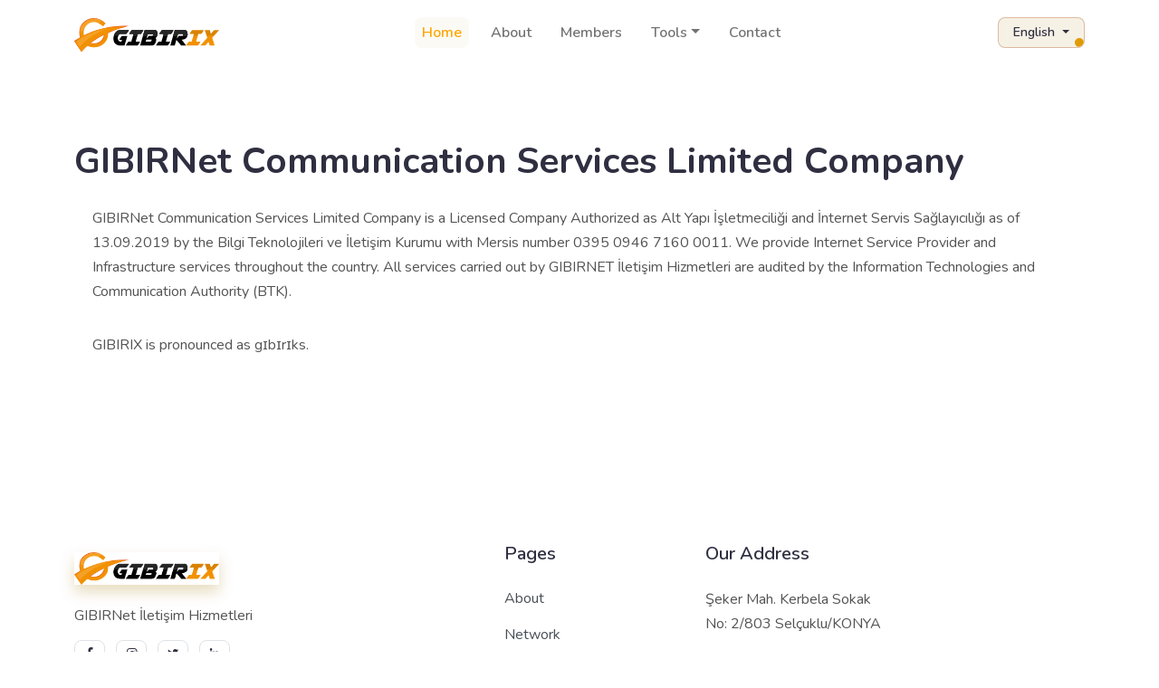

--- FILE ---
content_type: text/html; charset=UTF-8
request_url: https://ix.gibir.net.tr/en/about
body_size: 2686
content:
<!DOCTYPE html>
<html lang="en">

<head>

    <!-- meta tags -->
    <meta charset="utf-8">
    <meta itemprop="name" content="GIBIRIX">
    <meta itemprop="brand" content="GIBIRIX">
    <meta name="keywords" content="internet, internet exchange, peering, network, internet exchange point, about us " />
    <meta name="description" content="GIBIRIX network ara bağlantı hizmetlerinde uygun ve birinci sınıf hizmet sağlar." />
    <meta name="author" content="GIBIRNet İletişim Hizmetleri" />
    <meta name="publisher" content="GIBIRNet" />
    <meta name="viewport" content="width=device-width, initial-scale=1">
    <meta itemprop="email" content="bilgi@gibir.net.tr">
    <meta itemprop="legalName" content="Gıbırnet, İletişim Hizmetleri Ltd. Şti.">
    <meta itemprop="location" content="Konya">
    <meta itemprop="telephone" content="+90 (332) 606 0332">
    <meta property="og:title" content="About - GIBIRIX">
    <meta property="og:description" content="GIBIRIX network ara bağlantı hizmetlerinde uygun ve birinci sınıf hizmet sağlar.">
    <meta property="og:type" content="website">
    <meta property="og:url" content="https://ix.gibir.net.tr">
    <meta property="og:image" content="https://ix.gibir.net.tr/assets/images/logo.png">
    <meta property="og:image:type" content="image/png">
    <meta property="twitter:card" content="summary">
    <meta property="twitter:site" content="@GIBIRNet">
    <meta property="twitter:title" content="About - GIBIRIX">
    <meta property="twitter:description" content="GIBIRIX network ara bağlantı hizmetlerinde uygun ve birinci sınıf hizmet sağlar.">
    <meta property="twitter:image:src" content="https://ix.gibir.net.tr/assets/images/logo.png">
    <meta name="apple-mobile-web-app-capable" content="yes">
    <meta name="format-detection" content="telephone=no">
    <meta name="robots" content="all">
    <meta name="theme-color" content="#f3f3f3">
    <meta name="background-color" content="#f3f3f3">

    <!-- Title -->

    <title>About - GIBIRIX</title>


    <!-- Favicon Icon -->
    <link rel="shortcut icon" href="https://ix.gibir.net.tr/assets/images/favicon.ico" />
    <!-- inject css start -->

<!--== bootstrap -->
<link href="https://ix.gibir.net.tr/assets/css/bootstrap.min.css" rel="stylesheet" type="text/css" />

<!--== animate -->
<link href="https://ix.gibir.net.tr/assets/css/animate.css" rel="stylesheet" type="text/css" />

<!--== line-awesome -->
<link href="https://ix.gibir.net.tr/assets/css/line-awesome.min.css" rel="stylesheet" type="text/css" />

<!--== magnific-popup -->
<link href="https://ix.gibir.net.tr/assets/css/magnific-popup.css" rel="stylesheet" type="text/css" />

<!--== owl.carousel -->
<link href="https://ix.gibir.net.tr/assets/css/owl.carousel.css" rel="stylesheet" type="text/css" />

<!--== spacing -->
<link href="https://ix.gibir.net.tr/assets/css/spacing.css" rel="stylesheet" type="text/css" />

<!--== theme.min -->
<link href="https://ix.gibir.net.tr/assets/css/theme.min.css" rel="stylesheet" />

<!-- inject css end -->    
</head>

<body>

    <div class="page-wrapper">
        <div id="ht-preloader">
            <div class="loader clear-loader"> <span>G</span>
                <span>IB</span>
                <span>I</span>
                <span>R</span>
                <span>IX</span>
            </div>
        </div>
        <!--header start-->
<header class="site-header">
    <div id="header-wrap">
        <div class="container">
            <div class="row">
                <!--menu start-->
                <div class="col">
                    <nav class="navbar navbar-expand-lg navbar-light">
                        <a class="navbar-brand logo text-primary mb-0 font-w-7" href="https://ix.gibir.net.tr/en">
                            <img alt="GIBIRNet Logo" src="https://ix.gibir.net.tr/assets/images/GIBIRIX-Koyu.svg" class="img-fluid d-inline" style="width:10rem;">
                        </a>
                        <button class="navbar-toggler" type="button" data-bs-toggle="collapse" data-bs-target="#navbarNav" aria-expanded="false" aria-label="Toggle navigation"> <span class="navbar-toggler-icon"></span>
                        </button>
                                                <div class="collapse navbar-collapse" id="navbarNav">
                            <ul class="navbar-nav mx-auto">
                                <li class="nav-item dropdown">
                                    <a class="nav-link active" href="https://ix.gibir.net.tr/en">Home</a>
                                </li>
                                <li class="nav-item dropdown">
                                    <a class="nav-link" href="https://ix.gibir.net.tr/en/about">About</a>
                                </li>
                                <li class="nav-item dropdown">
                                    <a class="nav-link" href="https://ix.gibir.net.tr/en/members">Members</a>
                                </li>
                                <li class="nav-item dropdown"> <a class="nav-link dropdown-toggle" href="#" data-bs-toggle="dropdown">Tools</a>
                                    <ul class="dropdown-menu">
                                        <li><a class="dropdown-item" href="https://ix.gibir.net.tr/en/network">Network</a>
                                        </li>
                                        <li><a class="dropdown-item" href="https://ix.gibir.net.tr/en/policies">Policies</a>
                                        </li>
                                    </ul>
                                </li>
                                <li class="nav-item dropdown">
                                    <a class="nav-link" href="https://ix.gibir.net.tr/en/contact">Contact</a>
                                </li>
                            </ul>
                        </div>
                        
                                                <div class="d-sm-flex align-items-center justify-content-end">
    <li class="nav-item dropdown" style="list-style:none;">
        <a class="nav-link dropdown-toggle btn btn-primary btn-sm ms-3 d-sm-inline-block d-none" href="#" data-bs-toggle="dropdown">
            English
        </a>
        <ul class="dropdown-menu">
            <li><a class="dropdown-item" href="https://ix.gibir.net.tr/tr/hakkimizda">Türkçe</a>
            </li>
            <li><a class="dropdown-item" href="https://ix.gibir.net.tr/en/about">English</a>
            </li>
        </ul>
    </li>
    <!-- <a class="btn btn-primary btn-sm ms-3 d-sm-inline-block d-none" href="signup.html">Sign Up</a> -->
</div>                    </nav>

                </div>
                <!--menu end-->
            </div>
        </div>
    </div>
</header>

<!--header end-->
        <div class="page-content">
            <div class="page-content">
    <!--service start-->

    <section>
        <div class="container">
            <div class="row align-items-center justify-content-between">
                <div class="col-12 col-lg-12 mb-5 mb-lg-0">
                    <div class="mb-5">
                        <h2>GIBIRNet Communication Services Limited Company</h2>
                        <p class="accordion-body border-0 mb-0 bg-transparent" type="button" data-bs-toggle="collapse" data-bs-target="#collapseOne" aria-expanded="true" aria-controls="collapseOne">
                            GIBIRNet Communication Services Limited Company is a Licensed Company Authorized as Alt Yapı İşletmeciliği and İnternet Servis Sağlayıcılığı as of 13.09.2019 by the Bilgi Teknolojileri ve İletişim Kurumu with Mersis number 0395 0946 7160 0011.
                            We provide Internet Service Provider and Infrastructure services throughout the country.
                            All services carried out by GIBIRNET İletişim Hizmetleri are audited by the Information Technologies and Communication Authority (BTK).
                        </p>
                        <p class="accordion-body border-0 mb-0 bg-transparent" type="button" data-bs-toggle="collapse" data-bs-target="#collapseOne" aria-expanded="true" aria-controls="collapseOne">
                            GIBIRIX is pronounced as gɪbɪrɪks.
                        </p>

                    </div>
                </div>
            </div>
        </div>
    </section>

    <!--service end-->
</div>
        </div>

        <!--footer start-->

        <footer style="margin-top: 60px;">
                        <div class="container">
                <div class="row">
                    <div class="col-12 col-lg-5 col-xl-4 me-auto mb-5 mb-lg-0">
                        <a class="footer-logo h2 text-primary mb-0 font-w-7" href="https://ix.gibir.net.tr/en">
                            <img alt="GIBIRNet Logo" src="https://ix.gibir.net.tr/assets/images/logo.png" class="shadow-primary img-fluid d-inline" style="width:10rem;">
                        </a>
                        <p class="my-3">GIBIRNet İletişim Hizmetleri</p>
                        <ul class="list-inline">
                            <li class="list-inline-item"><a class="border rounded px-2 py-1 text-dark" href="https://www.facebook.com/gibirnet"><i class="la la-facebook"></i></a>
                            </li>
                            <li class="list-inline-item"><a class="border rounded px-2 py-1 text-dark" href="https://www.instagram.com/gibirnet"><i class="la la-instagram"></i></a>
                            </li>
                            <li class="list-inline-item"><a class="border rounded px-2 py-1 text-dark" href="https://www.twitter.com/gibirnet"><i class="la la-twitter"></i></a>
                            </li>
                            <li class="list-inline-item"><a class="border rounded px-2 py-1 text-dark" href="https://www.linkedin.com/company/g%C4%B1b%C4%B1rnet-ileti%C5%9Fim-hizmetleri"><i class="la la-linkedin"></i></a>
                            </li>
                        </ul>
                    </div>
                    <div class="col-12 col-lg-6 col-xl-7">
                        <div class="row">
                            <div class="col-12 col-sm-4 navbar-light">
                                <h5 class="mb-4">Pages</h5>
                                <ul class="list-unstyled mb-0">
                                    <li class="mb-3"><a class="list-group-item-action" href="https://ix.gibir.net.tr/en/about">About</a>
                                    </li>
                                    <li class="mb-3"><a class="list-group-item-action" href="https://ix.gibir.net.tr/en/network">Network</a>
                                    </li>
                                    <li><a class="list-group-item-action" href="https://ix.gibir.net.tr/en/contact">Contact Us</a>
                                    </li>
                                </ul>
                            </div>
                            <div class="col-12 col-sm-4 mt-6 mt-sm-0 navbar-light">
                                <h5 class="mb-4">Our Address</h5>
                                <div class="mb-3">
                                    <p class="mb-0 text-muted">Şeker Mah. Kerbela Sokak No: 2/803 Selçuklu/KONYA</p>
                                </div>
                                <div class="mb-3"> <a class="btn-link" href="/cdn-cgi/l/email-protection#cfada6a3a8a68fa8a6ada6bde1a1aabbe1bbbd"> <span class="__cf_email__" data-cfemail="a7c5cecbc0cee7c0cec5ced589c9c2d389d3d5">[email&#160;protected]</span></a>
                                </div>
                                <div> <a class="btn-link" href="tel:+908505500332">+90 850 550 0332</a>
                                </div>
                            </div>
                        </div>
                    </div>
                </div>
                <div class="row my-5">
                    <div class="col">
                        <hr class="m-0">
                    </div>
                </div>
                <div class="row align-items-center mb-5">
                    <div class="col-md-6">Copyright ©2021 All rights reserved | GIBIRNet İletişim Hizmetleri
                        <i class="lar la-heart text-primary heartBeat2"></i>
                    </div>
                    <div class="col-md-6 text-md-end mt-3 mt-md-0">
                        <ul class="list-inline mb-0">
                            <li class="me-3 list-inline-item"> <a class="list-group-item-action" href="#">
                                    Term Of Service
                                </a>
                            </li>
                            <li class="me-3 list-inline-item"> <a class="list-group-item-action" href="#">
                                    Privacy Policy
                                </a>
                            </li>
                            <li class="list-inline-item"> <a class="list-group-item-action" href="#">
                                    Support
                                </a>
                            </li>
                        </ul>
                    </div>
                </div>
            </div>
                                </footer>

        <!--footer end-->

    </div>

    <div class="scroll-top"><a class="smoothscroll" href="#top">Yukarı Kaydır</a></div>

    <!-- inject js start -->

    <!--== jquery -->
    <script data-cfasync="false" src="/cdn-cgi/scripts/5c5dd728/cloudflare-static/email-decode.min.js"></script><script src="https://ix.gibir.net.tr/assets/js/jquery.min.js"></script>

    <!--== bootstrap -->
    <script src="https://ix.gibir.net.tr/assets/js/bootstrap.bundle.min.js"></script>

    <!--== owl-carousel -->
    <script src="https://ix.gibir.net.tr/assets/js/owl.carousel.min.js"></script>

    <!--== magnific-popup -->
    <script src="https://ix.gibir.net.tr/assets/js/jquery.magnific-popup.min.js"></script>

    <!--== counter -->
    <script src="https://ix.gibir.net.tr/assets/js/counter.js"></script>

    <!--== countdown -->
    <script src="https://ix.gibir.net.tr/assets/js/jquery.countdown.min.js"></script>

    <!--== particles -->
    <script src="https://ix.gibir.net.tr/assets/js/particles.js"></script>

    <!--== typer -->
    <script src="https://ix.gibir.net.tr/assets/js/typer.js"></script>

    <!--== wow -->
    <script src="https://ix.gibir.net.tr/assets/js/wow.min.js"></script>

    <!--== theme-script -->
    <script src="https://ix.gibir.net.tr/assets/js/theme-script.js?id=2"></script>

    <!-- inject js end -->
    
</body>

</html>


--- FILE ---
content_type: text/css
request_url: https://ix.gibir.net.tr/assets/css/spacing.css
body_size: 3381
content:
.m-0 {
	margin: 0 !important
}

.mt-0, .my-0 {
	margin-top: 0 !important
}

.me-0, .mx-0 {
	margin-right: 0 !important
}

.mb-0, .my-0 {
	margin-bottom: 0 !important
}

.ms-0, .mx-0 {
	margin-left: 0 !important
}

.m-1 {
	margin: .25rem !important
}

.mt-1, .my-1 {
	margin-top: .25rem !important
}

.me-1, .mx-1 {
	margin-right: .25rem !important
}

.mb-1, .my-1 {
	margin-bottom: .25rem !important
}

.ms-1, .mx-1 {
	margin-left: .25rem !important
}

.m-2 {
	margin: .5rem !important
}

.mt-2, .my-2 {
	margin-top: .5rem !important
}

.me-2, .mx-2 {
	margin-right: .5rem !important
}

.mb-2, .my-2 {
	margin-bottom: .5rem !important
}

.ms-2, .mx-2 {
	margin-left: .5rem !important
}

.m-3 {
	margin: 1rem !important
}

.mt-3, .my-3 {
	margin-top: 1rem !important
}

.me-3, .mx-3 {
	margin-right: 1rem !important
}

.mb-3, .my-3 {
	margin-bottom: 1rem !important
}

.ms-3, .mx-3 {
	margin-left: 1rem !important
}

.m-4 {
	margin: 1.5rem !important
}

.mt-4, .my-4 {
	margin-top: 1.5rem !important
}

.me-4, .mx-4 {
	margin-right: 1.5rem !important
}

.mb-4, .my-4 {
	margin-bottom: 1.5rem !important
}

.ms-4, .mx-4 {
	margin-left: 1.5rem !important
}

.m-5 {
	margin: 3rem !important
}

.mt-5, .my-5 {
	margin-top: 3rem !important
}

.me-5, .mx-5 {
	margin-right: 3rem !important
}

.mb-5, .my-5 {
	margin-bottom: 3rem !important
}

.ms-5, .mx-5 {
	margin-left: 3rem !important
}

.m-6 {
	margin: 4rem !important
}

.mt-6, .my-6 {
	margin-top: 4rem !important
}

.me-6, .mx-6 {
	margin-right: 4rem !important
}

.mb-6, .my-6 {
	margin-bottom: 4rem !important
}

.ms-6, .mx-6 {
	margin-left: 4rem !important
}

.m-7 {
	margin: 5rem !important
}

.mt-7, .my-7 {
	margin-top: 5rem !important
}

.me-7, .mx-7 {
	margin-right: 5rem !important
}

.mb-7, .my-7 {
	margin-bottom: 5rem !important
}

.ms-7, .mx-7 {
	margin-left: 5rem !important
}

.m-8 {
	margin: 6rem !important
}

.mt-8, .my-8 {
	margin-top: 6rem !important
}

.me-8, .mx-8 {
	margin-right: 6rem !important
}

.mb-8, .my-8 {
	margin-bottom: 6rem !important
}

.ms-8, .mx-8 {
	margin-left: 6rem !important
}

.m-9 {
	margin: 7rem !important
}

.mt-9, .my-9 {
	margin-top: 7rem !important
}

.me-9, .mx-9 {
	margin-right: 7rem !important
}

.mb-9, .my-9 {
	margin-bottom: 7rem !important
}

.ms-9, .mx-9 {
	margin-left: 7rem !important
}

.m-10 {
	margin: 8rem !important
}

.mt-10, .my-10 {
	margin-top: 8rem !important
}

.me-10, .mx-10 {
	margin-right: 8rem !important
}

.mb-10, .my-10 {
	margin-bottom: 8rem !important
}

.ms-10, .mx-10 {
	margin-left: 8rem !important
}

.p-0 {
	padding: 0 !important
}

.pt-0, .py-0 {
	padding-top: 0 !important
}

.pe-0, .px-0 {
	padding-right: 0 !important
}

.pb-0, .py-0 {
	padding-bottom: 0 !important
}

.ps-0, .px-0 {
	padding-left: 0 !important
}

.p-1 {
	padding: .25rem !important
}

.pt-1, .py-1 {
	padding-top: .25rem !important
}

.pe-1, .px-1 {
	padding-right: .25rem !important
}

.pb-1, .py-1 {
	padding-bottom: .25rem !important
}

.ps-1, .px-1 {
	padding-left: .25rem !important
}

.p-2 {
	padding: .5rem !important
}

.pt-2, .py-2 {
	padding-top: .5rem !important
}

.pe-2, .px-2 {
	padding-right: .5rem !important
}

.pb-2, .py-2 {
	padding-bottom: .5rem !important
}

.ps-2, .px-2 {
	padding-left: .5rem !important
}

.p-3 {
	padding: 1rem !important
}

.pt-3, .py-3 {
	padding-top: 1rem !important
}

.pe-3, .px-3 {
	padding-right: 1rem !important
}

.pb-3, .py-3 {
	padding-bottom: 1rem !important
}

.ps-3, .px-3 {
	padding-left: 1rem !important
}

.p-4 {
	padding: 1.5rem !important
}

.pt-4, .py-4 {
	padding-top: 1.5rem !important
}

.pe-4, .px-4 {
	padding-right: 1.5rem !important
}

.pb-4, .py-4 {
	padding-bottom: 1.5rem !important
}

.ps-4, .px-4 {
	padding-left: 1.5rem !important
}

.p-5 {
	padding: 3rem !important
}

.pt-5, .py-5 {
	padding-top: 3rem !important
}

.pe-5, .px-5 {
	padding-right: 3rem !important
}

.pb-5, .py-5 {
	padding-bottom: 3rem !important
}

.ps-5, .px-5 {
	padding-left: 3rem !important
}

.p-6 {
	padding: 4rem !important
}

.pt-6, .py-6 {
	padding-top: 4rem !important
}

.pe-6, .px-6 {
	padding-right: 4rem !important
}

.pb-6, .py-6 {
	padding-bottom: 4rem !important
}

.ps-6, .px-6 {
	padding-left: 4rem !important
}

.p-7 {
	padding: 5rem !important
}

.pt-7, .py-7 {
	padding-top: 5rem !important
}

.pe-7, .px-7 {
	padding-right: 5rem !important
}

.pb-7, .py-7 {
	padding-bottom: 5rem !important
}

.ps-7, .px-7 {
	padding-left: 5rem !important
}

.p-8 {
	padding: 6rem !important
}

.pt-8, .py-8 {
	padding-top: 6rem !important
}

.pe-8, .px-8 {
	padding-right: 6rem !important
}

.pb-8, .py-8 {
	padding-bottom: 6rem !important
}

.ps-8, .px-8 {
	padding-left: 6rem !important
}

.p-9 {
	padding: 7rem !important
}

.pt-9, .py-9 {
	padding-top: 7rem !important
}

.pe-9, .px-9 {
	padding-right: 7rem !important
}

.pb-9, .py-9 {
	padding-bottom: 7rem !important
}

.ps-9, .px-9 {
	padding-left: 7rem !important
}

.p-10 {
	padding: 8rem !important
}

.pt-10, .py-10 {
	padding-top: 8rem !important
}

.pe-10, .px-10 {
	padding-right: 8rem !important
}

.pb-10, .py-10 {
	padding-bottom: 8rem !important
}

.ps-10, .px-10 {
	padding-left: 8rem !important
}

.m-n1 {
	margin: -.25rem !important
}

.mt-n1, .my-n1 {
	margin-top: -.25rem !important
}

.me-n1, .mx-n1 {
	margin-right: -.25rem !important
}

.mb-n1, .my-n1 {
	margin-bottom: -.25rem !important
}

.ms-n1, .mx-n1 {
	margin-left: -.25rem !important
}

.m-n2 {
	margin: -.5rem !important
}

.mt-n2, .my-n2 {
	margin-top: -.5rem !important
}

.me-n2, .mx-n2 {
	margin-right: -.5rem !important
}

.mb-n2, .my-n2 {
	margin-bottom: -.5rem !important
}

.ms-n2, .mx-n2 {
	margin-left: -.5rem !important
}

.m-n3 {
	margin: -1rem !important
}

.mt-n3, .my-n3 {
	margin-top: -1rem !important
}

.me-n3, .mx-n3 {
	margin-right: -1rem !important
}

.mb-n3, .my-n3 {
	margin-bottom: -1rem !important
}

.ms-n3, .mx-n3 {
	margin-left: -1rem !important
}

.m-n4 {
	margin: -1.5rem !important
}

.mt-n4, .my-n4 {
	margin-top: -1.5rem !important
}

.me-n4, .mx-n4 {
	margin-right: -1.5rem !important
}

.mb-n4, .my-n4 {
	margin-bottom: -1.5rem !important
}

.ms-n4, .mx-n4 {
	margin-left: -1.5rem !important
}

.m-n5 {
	margin: -3rem !important
}

.mt-n5, .my-n5 {
	margin-top: -3rem !important
}

.me-n5, .mx-n5 {
	margin-right: -3rem !important
}

.mb-n5, .my-n5 {
	margin-bottom: -3rem !important
}

.ms-n5, .mx-n5 {
	margin-left: -3rem !important
}

.m-n6 {
	margin: -4rem !important
}

.mt-n6, .my-n6 {
	margin-top: -4rem !important
}

.me-n6, .mx-n6 {
	margin-right: -4rem !important
}

.mb-n6, .my-n6 {
	margin-bottom: -4rem !important
}

.ms-n6, .mx-n6 {
	margin-left: -4rem !important
}

.m-n7 {
	margin: -5rem !important
}

.mt-n7, .my-n7 {
	margin-top: -5rem !important
}

.me-n7, .mx-n7 {
	margin-right: -5rem !important
}

.mb-n7, .my-n7 {
	margin-bottom: -5rem !important
}

.ms-n7, .mx-n7 {
	margin-left: -5rem !important
}

.m-n8 {
	margin: -6rem !important
}

.mt-n8, .my-n8 {
	margin-top: -6rem !important
}

.me-n8, .mx-n8 {
	margin-right: -6rem !important
}

.mb-n8, .my-n8 {
	margin-bottom: -6rem !important
}

.ms-n8, .mx-n8 {
	margin-left: -6rem !important
}

.m-n9 {
	margin: -7rem !important
}

.mt-n9, .my-n9 {
	margin-top: -7rem !important
}

.me-n9, .mx-n9 {
	margin-right: -7rem !important
}

.mb-n9, .my-n9 {
	margin-bottom: -7rem !important
}

.ms-n9, .mx-n9 {
	margin-left: -7rem !important
}

.m-n10 {
	margin: -8rem !important
}

.mt-n10, .my-n10 {
	margin-top: -8rem !important
}

.me-n10, .mx-n10 {
	margin-right: -8rem !important
}

.mb-n10, .my-n10 {
	margin-bottom: -8rem !important
}

.ms-n10, .mx-n10 {
	margin-left: -8rem !important
}

.m-auto {
	margin: auto !important
}

.mt-auto, .my-auto {
	margin-top: auto !important
}

.me-auto, .mx-auto {
	margin-right: auto !important
}

.mb-auto, .my-auto {
	margin-bottom: auto !important
}

.ms-auto, .mx-auto {
	margin-left: auto !important
}

@media (min-width:576px) {
	.m-sm-0 {
		margin: 0 !important
	}

	.mt-sm-0, .my-sm-0 {
		margin-top: 0 !important
	}

	.me-sm-0, .mx-sm-0 {
		margin-right: 0 !important
	}

	.mb-sm-0, .my-sm-0 {
		margin-bottom: 0 !important
	}

	.ms-sm-0, .mx-sm-0 {
		margin-left: 0 !important
	}

	.m-sm-1 {
		margin: .25rem !important
	}

	.mt-sm-1, .my-sm-1 {
		margin-top: .25rem !important
	}

	.me-sm-1, .mx-sm-1 {
		margin-right: .25rem !important
	}

	.mb-sm-1, .my-sm-1 {
		margin-bottom: .25rem !important
	}

	.ms-sm-1, .mx-sm-1 {
		margin-left: .25rem !important
	}

	.m-sm-2 {
		margin: .5rem !important
	}

	.mt-sm-2, .my-sm-2 {
		margin-top: .5rem !important
	}

	.me-sm-2, .mx-sm-2 {
		margin-right: .5rem !important
	}

	.mb-sm-2, .my-sm-2 {
		margin-bottom: .5rem !important
	}

	.ms-sm-2, .mx-sm-2 {
		margin-left: .5rem !important
	}

	.m-sm-3 {
		margin: 1rem !important
	}

	.mt-sm-3, .my-sm-3 {
		margin-top: 1rem !important
	}

	.me-sm-3, .mx-sm-3 {
		margin-right: 1rem !important
	}

	.mb-sm-3, .my-sm-3 {
		margin-bottom: 1rem !important
	}

	.ms-sm-3, .mx-sm-3 {
		margin-left: 1rem !important
	}

	.m-sm-4 {
		margin: 1.5rem !important
	}

	.mt-sm-4, .my-sm-4 {
		margin-top: 1.5rem !important
	}

	.me-sm-4, .mx-sm-4 {
		margin-right: 1.5rem !important
	}

	.mb-sm-4, .my-sm-4 {
		margin-bottom: 1.5rem !important
	}

	.ms-sm-4, .mx-sm-4 {
		margin-left: 1.5rem !important
	}

	.m-sm-5 {
		margin: 3rem !important
	}

	.mt-sm-5, .my-sm-5 {
		margin-top: 3rem !important
	}

	.me-sm-5, .mx-sm-5 {
		margin-right: 3rem !important
	}

	.mb-sm-5, .my-sm-5 {
		margin-bottom: 3rem !important
	}

	.ms-sm-5, .mx-sm-5 {
		margin-left: 3rem !important
	}

	.m-sm-6 {
		margin: 4rem !important
	}

	.mt-sm-6, .my-sm-6 {
		margin-top: 4rem !important
	}

	.me-sm-6, .mx-sm-6 {
		margin-right: 4rem !important
	}

	.mb-sm-6, .my-sm-6 {
		margin-bottom: 4rem !important
	}

	.ms-sm-6, .mx-sm-6 {
		margin-left: 4rem !important
	}

	.m-sm-7 {
		margin: 5rem !important
	}

	.mt-sm-7, .my-sm-7 {
		margin-top: 5rem !important
	}

	.me-sm-7, .mx-sm-7 {
		margin-right: 5rem !important
	}

	.mb-sm-7, .my-sm-7 {
		margin-bottom: 5rem !important
	}

	.ms-sm-7, .mx-sm-7 {
		margin-left: 5rem !important
	}

	.m-sm-8 {
		margin: 6rem !important
	}

	.mt-sm-8, .my-sm-8 {
		margin-top: 6rem !important
	}

	.me-sm-8, .mx-sm-8 {
		margin-right: 6rem !important
	}

	.mb-sm-8, .my-sm-8 {
		margin-bottom: 6rem !important
	}

	.ms-sm-8, .mx-sm-8 {
		margin-left: 6rem !important
	}

	.m-sm-9 {
		margin: 7rem !important
	}

	.mt-sm-9, .my-sm-9 {
		margin-top: 7rem !important
	}

	.me-sm-9, .mx-sm-9 {
		margin-right: 7rem !important
	}

	.mb-sm-9, .my-sm-9 {
		margin-bottom: 7rem !important
	}

	.ms-sm-9, .mx-sm-9 {
		margin-left: 7rem !important
	}

	.m-sm-10 {
		margin: 8rem !important
	}

	.mt-sm-10, .my-sm-10 {
		margin-top: 8rem !important
	}

	.me-sm-10, .mx-sm-10 {
		margin-right: 8rem !important
	}

	.mb-sm-10, .my-sm-10 {
		margin-bottom: 8rem !important
	}

	.ms-sm-10, .mx-sm-10 {
		margin-left: 8rem !important
	}

	.p-sm-0 {
		padding: 0 !important
	}

	.pt-sm-0, .py-sm-0 {
		padding-top: 0 !important
	}

	.pe-sm-0, .px-sm-0 {
		padding-right: 0 !important
	}

	.pb-sm-0, .py-sm-0 {
		padding-bottom: 0 !important
	}

	.ps-sm-0, .px-sm-0 {
		padding-left: 0 !important
	}

	.p-sm-1 {
		padding: .25rem !important
	}

	.pt-sm-1, .py-sm-1 {
		padding-top: .25rem !important
	}

	.pe-sm-1, .px-sm-1 {
		padding-right: .25rem !important
	}

	.pb-sm-1, .py-sm-1 {
		padding-bottom: .25rem !important
	}

	.ps-sm-1, .px-sm-1 {
		padding-left: .25rem !important
	}

	.p-sm-2 {
		padding: .5rem !important
	}

	.pt-sm-2, .py-sm-2 {
		padding-top: .5rem !important
	}

	.pe-sm-2, .px-sm-2 {
		padding-right: .5rem !important
	}

	.pb-sm-2, .py-sm-2 {
		padding-bottom: .5rem !important
	}

	.ps-sm-2, .px-sm-2 {
		padding-left: .5rem !important
	}

	.p-sm-3 {
		padding: 1rem !important
	}

	.pt-sm-3, .py-sm-3 {
		padding-top: 1rem !important
	}

	.pe-sm-3, .px-sm-3 {
		padding-right: 1rem !important
	}

	.pb-sm-3, .py-sm-3 {
		padding-bottom: 1rem !important
	}

	.ps-sm-3, .px-sm-3 {
		padding-left: 1rem !important
	}

	.p-sm-4 {
		padding: 1.5rem !important
	}

	.pt-sm-4, .py-sm-4 {
		padding-top: 1.5rem !important
	}

	.pe-sm-4, .px-sm-4 {
		padding-right: 1.5rem !important
	}

	.pb-sm-4, .py-sm-4 {
		padding-bottom: 1.5rem !important
	}

	.ps-sm-4, .px-sm-4 {
		padding-left: 1.5rem !important
	}

	.p-sm-5 {
		padding: 3rem !important
	}

	.pt-sm-5, .py-sm-5 {
		padding-top: 3rem !important
	}

	.pe-sm-5, .px-sm-5 {
		padding-right: 3rem !important
	}

	.pb-sm-5, .py-sm-5 {
		padding-bottom: 3rem !important
	}

	.ps-sm-5, .px-sm-5 {
		padding-left: 3rem !important
	}

	.p-sm-6 {
		padding: 4rem !important
	}

	.pt-sm-6, .py-sm-6 {
		padding-top: 4rem !important
	}

	.pe-sm-6, .px-sm-6 {
		padding-right: 4rem !important
	}

	.pb-sm-6, .py-sm-6 {
		padding-bottom: 4rem !important
	}

	.ps-sm-6, .px-sm-6 {
		padding-left: 4rem !important
	}

	.p-sm-7 {
		padding: 5rem !important
	}

	.pt-sm-7, .py-sm-7 {
		padding-top: 5rem !important
	}

	.pe-sm-7, .px-sm-7 {
		padding-right: 5rem !important
	}

	.pb-sm-7, .py-sm-7 {
		padding-bottom: 5rem !important
	}

	.ps-sm-7, .px-sm-7 {
		padding-left: 5rem !important
	}

	.p-sm-8 {
		padding: 6rem !important
	}

	.pt-sm-8, .py-sm-8 {
		padding-top: 6rem !important
	}

	.pe-sm-8, .px-sm-8 {
		padding-right: 6rem !important
	}

	.pb-sm-8, .py-sm-8 {
		padding-bottom: 6rem !important
	}

	.ps-sm-8, .px-sm-8 {
		padding-left: 6rem !important
	}

	.p-sm-9 {
		padding: 7rem !important
	}

	.pt-sm-9, .py-sm-9 {
		padding-top: 7rem !important
	}

	.pe-sm-9, .px-sm-9 {
		padding-right: 7rem !important
	}

	.pb-sm-9, .py-sm-9 {
		padding-bottom: 7rem !important
	}

	.ps-sm-9, .px-sm-9 {
		padding-left: 7rem !important
	}

	.p-sm-10 {
		padding: 8rem !important
	}

	.pt-sm-10, .py-sm-10 {
		padding-top: 8rem !important
	}

	.pe-sm-10, .px-sm-10 {
		padding-right: 8rem !important
	}

	.pb-sm-10, .py-sm-10 {
		padding-bottom: 8rem !important
	}

	.ps-sm-10, .px-sm-10 {
		padding-left: 8rem !important
	}

	.m-sm-n1 {
		margin: -.25rem !important
	}

	.mt-sm-n1, .my-sm-n1 {
		margin-top: -.25rem !important
	}

	.me-sm-n1, .mx-sm-n1 {
		margin-right: -.25rem !important
	}

	.mb-sm-n1, .my-sm-n1 {
		margin-bottom: -.25rem !important
	}

	.ms-sm-n1, .mx-sm-n1 {
		margin-left: -.25rem !important
	}

	.m-sm-n2 {
		margin: -.5rem !important
	}

	.mt-sm-n2, .my-sm-n2 {
		margin-top: -.5rem !important
	}

	.me-sm-n2, .mx-sm-n2 {
		margin-right: -.5rem !important
	}

	.mb-sm-n2, .my-sm-n2 {
		margin-bottom: -.5rem !important
	}

	.ms-sm-n2, .mx-sm-n2 {
		margin-left: -.5rem !important
	}

	.m-sm-n3 {
		margin: -1rem !important
	}

	.mt-sm-n3, .my-sm-n3 {
		margin-top: -1rem !important
	}

	.me-sm-n3, .mx-sm-n3 {
		margin-right: -1rem !important
	}

	.mb-sm-n3, .my-sm-n3 {
		margin-bottom: -1rem !important
	}

	.ms-sm-n3, .mx-sm-n3 {
		margin-left: -1rem !important
	}

	.m-sm-n4 {
		margin: -1.5rem !important
	}

	.mt-sm-n4, .my-sm-n4 {
		margin-top: -1.5rem !important
	}

	.me-sm-n4, .mx-sm-n4 {
		margin-right: -1.5rem !important
	}

	.mb-sm-n4, .my-sm-n4 {
		margin-bottom: -1.5rem !important
	}

	.ms-sm-n4, .mx-sm-n4 {
		margin-left: -1.5rem !important
	}

	.m-sm-n5 {
		margin: -3rem !important
	}

	.mt-sm-n5, .my-sm-n5 {
		margin-top: -3rem !important
	}

	.me-sm-n5, .mx-sm-n5 {
		margin-right: -3rem !important
	}

	.mb-sm-n5, .my-sm-n5 {
		margin-bottom: -3rem !important
	}

	.ms-sm-n5, .mx-sm-n5 {
		margin-left: -3rem !important
	}

	.m-sm-n6 {
		margin: -4rem !important
	}

	.mt-sm-n6, .my-sm-n6 {
		margin-top: -4rem !important
	}

	.me-sm-n6, .mx-sm-n6 {
		margin-right: -4rem !important
	}

	.mb-sm-n6, .my-sm-n6 {
		margin-bottom: -4rem !important
	}

	.ms-sm-n6, .mx-sm-n6 {
		margin-left: -4rem !important
	}

	.m-sm-n7 {
		margin: -5rem !important
	}

	.mt-sm-n7, .my-sm-n7 {
		margin-top: -5rem !important
	}

	.me-sm-n7, .mx-sm-n7 {
		margin-right: -5rem !important
	}

	.mb-sm-n7, .my-sm-n7 {
		margin-bottom: -5rem !important
	}

	.ms-sm-n7, .mx-sm-n7 {
		margin-left: -5rem !important
	}

	.m-sm-n8 {
		margin: -6rem !important
	}

	.mt-sm-n8, .my-sm-n8 {
		margin-top: -6rem !important
	}

	.me-sm-n8, .mx-sm-n8 {
		margin-right: -6rem !important
	}

	.mb-sm-n8, .my-sm-n8 {
		margin-bottom: -6rem !important
	}

	.ms-sm-n8, .mx-sm-n8 {
		margin-left: -6rem !important
	}

	.m-sm-n9 {
		margin: -7rem !important
	}

	.mt-sm-n9, .my-sm-n9 {
		margin-top: -7rem !important
	}

	.me-sm-n9, .mx-sm-n9 {
		margin-right: -7rem !important
	}

	.mb-sm-n9, .my-sm-n9 {
		margin-bottom: -7rem !important
	}

	.ms-sm-n9, .mx-sm-n9 {
		margin-left: -7rem !important
	}

	.m-sm-n10 {
		margin: -8rem !important
	}

	.mt-sm-n10, .my-sm-n10 {
		margin-top: -8rem !important
	}

	.me-sm-n10, .mx-sm-n10 {
		margin-right: -8rem !important
	}

	.mb-sm-n10, .my-sm-n10 {
		margin-bottom: -8rem !important
	}

	.ms-sm-n10, .mx-sm-n10 {
		margin-left: -8rem !important
	}

	.m-sm-auto {
		margin: auto !important
	}

	.mt-sm-auto, .my-sm-auto {
		margin-top: auto !important
	}

	.me-sm-auto, .mx-sm-auto {
		margin-right: auto !important
	}

	.mb-sm-auto, .my-sm-auto {
		margin-bottom: auto !important
	}

	.ms-sm-auto, .mx-sm-auto {
		margin-left: auto !important
	}

}

@media (min-width:768px) {
	.m-md-0 {
		margin: 0 !important
	}

	.mt-md-0, .my-md-0 {
		margin-top: 0 !important
	}

	.me-md-0, .mx-md-0 {
		margin-right: 0 !important
	}

	.mb-md-0, .my-md-0 {
		margin-bottom: 0 !important
	}

	.ms-md-0, .mx-md-0 {
		margin-left: 0 !important
	}

	.m-md-1 {
		margin: .25rem !important
	}

	.mt-md-1, .my-md-1 {
		margin-top: .25rem !important
	}

	.me-md-1, .mx-md-1 {
		margin-right: .25rem !important
	}

	.mb-md-1, .my-md-1 {
		margin-bottom: .25rem !important
	}

	.ms-md-1, .mx-md-1 {
		margin-left: .25rem !important
	}

	.m-md-2 {
		margin: .5rem !important
	}

	.mt-md-2, .my-md-2 {
		margin-top: .5rem !important
	}

	.me-md-2, .mx-md-2 {
		margin-right: .5rem !important
	}

	.mb-md-2, .my-md-2 {
		margin-bottom: .5rem !important
	}

	.ms-md-2, .mx-md-2 {
		margin-left: .5rem !important
	}

	.m-md-3 {
		margin: 1rem !important
	}

	.mt-md-3, .my-md-3 {
		margin-top: 1rem !important
	}

	.me-md-3, .mx-md-3 {
		margin-right: 1rem !important
	}

	.mb-md-3, .my-md-3 {
		margin-bottom: 1rem !important
	}

	.ms-md-3, .mx-md-3 {
		margin-left: 1rem !important
	}

	.m-md-4 {
		margin: 1.5rem !important
	}

	.mt-md-4, .my-md-4 {
		margin-top: 1.5rem !important
	}

	.me-md-4, .mx-md-4 {
		margin-right: 1.5rem !important
	}

	.mb-md-4, .my-md-4 {
		margin-bottom: 1.5rem !important
	}

	.ms-md-4, .mx-md-4 {
		margin-left: 1.5rem !important
	}

	.m-md-5 {
		margin: 3rem !important
	}

	.mt-md-5, .my-md-5 {
		margin-top: 3rem !important
	}

	.me-md-5, .mx-md-5 {
		margin-right: 3rem !important
	}

	.mb-md-5, .my-md-5 {
		margin-bottom: 3rem !important
	}

	.ms-md-5, .mx-md-5 {
		margin-left: 3rem !important
	}

	.m-md-6 {
		margin: 4rem !important
	}

	.mt-md-6, .my-md-6 {
		margin-top: 4rem !important
	}

	.me-md-6, .mx-md-6 {
		margin-right: 4rem !important
	}

	.mb-md-6, .my-md-6 {
		margin-bottom: 4rem !important
	}

	.ms-md-6, .mx-md-6 {
		margin-left: 4rem !important
	}

	.m-md-7 {
		margin: 5rem !important
	}

	.mt-md-7, .my-md-7 {
		margin-top: 5rem !important
	}

	.me-md-7, .mx-md-7 {
		margin-right: 5rem !important
	}

	.mb-md-7, .my-md-7 {
		margin-bottom: 5rem !important
	}

	.ms-md-7, .mx-md-7 {
		margin-left: 5rem !important
	}

	.m-md-8 {
		margin: 6rem !important
	}

	.mt-md-8, .my-md-8 {
		margin-top: 6rem !important
	}

	.me-md-8, .mx-md-8 {
		margin-right: 6rem !important
	}

	.mb-md-8, .my-md-8 {
		margin-bottom: 6rem !important
	}

	.ms-md-8, .mx-md-8 {
		margin-left: 6rem !important
	}

	.m-md-9 {
		margin: 7rem !important
	}

	.mt-md-9, .my-md-9 {
		margin-top: 7rem !important
	}

	.me-md-9, .mx-md-9 {
		margin-right: 7rem !important
	}

	.mb-md-9, .my-md-9 {
		margin-bottom: 7rem !important
	}

	.ms-md-9, .mx-md-9 {
		margin-left: 7rem !important
	}

	.m-md-10 {
		margin: 8rem !important
	}

	.mt-md-10, .my-md-10 {
		margin-top: 8rem !important
	}

	.me-md-10, .mx-md-10 {
		margin-right: 8rem !important
	}

	.mb-md-10, .my-md-10 {
		margin-bottom: 8rem !important
	}

	.ms-md-10, .mx-md-10 {
		margin-left: 8rem !important
	}

	.p-md-0 {
		padding: 0 !important
	}

	.pt-md-0, .py-md-0 {
		padding-top: 0 !important
	}

	.pe-md-0, .px-md-0 {
		padding-right: 0 !important
	}

	.pb-md-0, .py-md-0 {
		padding-bottom: 0 !important
	}

	.ps-md-0, .px-md-0 {
		padding-left: 0 !important
	}

	.p-md-1 {
		padding: .25rem !important
	}

	.pt-md-1, .py-md-1 {
		padding-top: .25rem !important
	}

	.pe-md-1, .px-md-1 {
		padding-right: .25rem !important
	}

	.pb-md-1, .py-md-1 {
		padding-bottom: .25rem !important
	}

	.ps-md-1, .px-md-1 {
		padding-left: .25rem !important
	}

	.p-md-2 {
		padding: .5rem !important
	}

	.pt-md-2, .py-md-2 {
		padding-top: .5rem !important
	}

	.pe-md-2, .px-md-2 {
		padding-right: .5rem !important
	}

	.pb-md-2, .py-md-2 {
		padding-bottom: .5rem !important
	}

	.ps-md-2, .px-md-2 {
		padding-left: .5rem !important
	}

	.p-md-3 {
		padding: 1rem !important
	}

	.pt-md-3, .py-md-3 {
		padding-top: 1rem !important
	}

	.pe-md-3, .px-md-3 {
		padding-right: 1rem !important
	}

	.pb-md-3, .py-md-3 {
		padding-bottom: 1rem !important
	}

	.ps-md-3, .px-md-3 {
		padding-left: 1rem !important
	}

	.p-md-4 {
		padding: 1.5rem !important
	}

	.pt-md-4, .py-md-4 {
		padding-top: 1.5rem !important
	}

	.pe-md-4, .px-md-4 {
		padding-right: 1.5rem !important
	}

	.pb-md-4, .py-md-4 {
		padding-bottom: 1.5rem !important
	}

	.ps-md-4, .px-md-4 {
		padding-left: 1.5rem !important
	}

	.p-md-5 {
		padding: 3rem !important
	}

	.pt-md-5, .py-md-5 {
		padding-top: 3rem !important
	}

	.pe-md-5, .px-md-5 {
		padding-right: 3rem !important
	}

	.pb-md-5, .py-md-5 {
		padding-bottom: 3rem !important
	}

	.ps-md-5, .px-md-5 {
		padding-left: 3rem !important
	}

	.p-md-6 {
		padding: 4rem !important
	}

	.pt-md-6, .py-md-6 {
		padding-top: 4rem !important
	}

	.pe-md-6, .px-md-6 {
		padding-right: 4rem !important
	}

	.pb-md-6, .py-md-6 {
		padding-bottom: 4rem !important
	}

	.ps-md-6, .px-md-6 {
		padding-left: 4rem !important
	}

	.p-md-7 {
		padding: 5rem !important
	}

	.pt-md-7, .py-md-7 {
		padding-top: 5rem !important
	}

	.pe-md-7, .px-md-7 {
		padding-right: 5rem !important
	}

	.pb-md-7, .py-md-7 {
		padding-bottom: 5rem !important
	}

	.ps-md-7, .px-md-7 {
		padding-left: 5rem !important
	}

	.p-md-8 {
		padding: 6rem !important
	}

	.pt-md-8, .py-md-8 {
		padding-top: 6rem !important
	}

	.pe-md-8, .px-md-8 {
		padding-right: 6rem !important
	}

	.pb-md-8, .py-md-8 {
		padding-bottom: 6rem !important
	}

	.ps-md-8, .px-md-8 {
		padding-left: 6rem !important
	}

	.p-md-9 {
		padding: 7rem !important
	}

	.pt-md-9, .py-md-9 {
		padding-top: 7rem !important
	}

	.pe-md-9, .px-md-9 {
		padding-right: 7rem !important
	}

	.pb-md-9, .py-md-9 {
		padding-bottom: 7rem !important
	}

	.ps-md-9, .px-md-9 {
		padding-left: 7rem !important
	}

	.p-md-10 {
		padding: 8rem !important
	}

	.pt-md-10, .py-md-10 {
		padding-top: 8rem !important
	}

	.pe-md-10, .px-md-10 {
		padding-right: 8rem !important
	}

	.pb-md-10, .py-md-10 {
		padding-bottom: 8rem !important
	}

	.ps-md-10, .px-md-10 {
		padding-left: 8rem !important
	}

	.m-md-n1 {
		margin: -.25rem !important
	}

	.mt-md-n1, .my-md-n1 {
		margin-top: -.25rem !important
	}

	.me-md-n1, .mx-md-n1 {
		margin-right: -.25rem !important
	}

	.mb-md-n1, .my-md-n1 {
		margin-bottom: -.25rem !important
	}

	.ms-md-n1, .mx-md-n1 {
		margin-left: -.25rem !important
	}

	.m-md-n2 {
		margin: -.5rem !important
	}

	.mt-md-n2, .my-md-n2 {
		margin-top: -.5rem !important
	}

	.me-md-n2, .mx-md-n2 {
		margin-right: -.5rem !important
	}

	.mb-md-n2, .my-md-n2 {
		margin-bottom: -.5rem !important
	}

	.ms-md-n2, .mx-md-n2 {
		margin-left: -.5rem !important
	}

	.m-md-n3 {
		margin: -1rem !important
	}

	.mt-md-n3, .my-md-n3 {
		margin-top: -1rem !important
	}

	.me-md-n3, .mx-md-n3 {
		margin-right: -1rem !important
	}

	.mb-md-n3, .my-md-n3 {
		margin-bottom: -1rem !important
	}

	.ms-md-n3, .mx-md-n3 {
		margin-left: -1rem !important
	}

	.m-md-n4 {
		margin: -1.5rem !important
	}

	.mt-md-n4, .my-md-n4 {
		margin-top: -1.5rem !important
	}

	.me-md-n4, .mx-md-n4 {
		margin-right: -1.5rem !important
	}

	.mb-md-n4, .my-md-n4 {
		margin-bottom: -1.5rem !important
	}

	.ms-md-n4, .mx-md-n4 {
		margin-left: -1.5rem !important
	}

	.m-md-n5 {
		margin: -3rem !important
	}

	.mt-md-n5, .my-md-n5 {
		margin-top: -3rem !important
	}

	.me-md-n5, .mx-md-n5 {
		margin-right: -3rem !important
	}

	.mb-md-n5, .my-md-n5 {
		margin-bottom: -3rem !important
	}

	.ms-md-n5, .mx-md-n5 {
		margin-left: -3rem !important
	}

	.m-md-n6 {
		margin: -4rem !important
	}

	.mt-md-n6, .my-md-n6 {
		margin-top: -4rem !important
	}

	.me-md-n6, .mx-md-n6 {
		margin-right: -4rem !important
	}

	.mb-md-n6, .my-md-n6 {
		margin-bottom: -4rem !important
	}

	.ms-md-n6, .mx-md-n6 {
		margin-left: -4rem !important
	}

	.m-md-n7 {
		margin: -5rem !important
	}

	.mt-md-n7, .my-md-n7 {
		margin-top: -5rem !important
	}

	.me-md-n7, .mx-md-n7 {
		margin-right: -5rem !important
	}

	.mb-md-n7, .my-md-n7 {
		margin-bottom: -5rem !important
	}

	.ms-md-n7, .mx-md-n7 {
		margin-left: -5rem !important
	}

	.m-md-n8 {
		margin: -6rem !important
	}

	.mt-md-n8, .my-md-n8 {
		margin-top: -6rem !important
	}

	.me-md-n8, .mx-md-n8 {
		margin-right: -6rem !important
	}

	.mb-md-n8, .my-md-n8 {
		margin-bottom: -6rem !important
	}

	.ms-md-n8, .mx-md-n8 {
		margin-left: -6rem !important
	}

	.m-md-n9 {
		margin: -7rem !important
	}

	.mt-md-n9, .my-md-n9 {
		margin-top: -7rem !important
	}

	.me-md-n9, .mx-md-n9 {
		margin-right: -7rem !important
	}

	.mb-md-n9, .my-md-n9 {
		margin-bottom: -7rem !important
	}

	.ms-md-n9, .mx-md-n9 {
		margin-left: -7rem !important
	}

	.m-md-n10 {
		margin: -8rem !important
	}

	.mt-md-n10, .my-md-n10 {
		margin-top: -8rem !important
	}

	.me-md-n10, .mx-md-n10 {
		margin-right: -8rem !important
	}

	.mb-md-n10, .my-md-n10 {
		margin-bottom: -8rem !important
	}

	.ms-md-n10, .mx-md-n10 {
		margin-left: -8rem !important
	}

	.m-md-auto {
		margin: auto !important
	}

	.mt-md-auto, .my-md-auto {
		margin-top: auto !important
	}

	.me-md-auto, .mx-md-auto {
		margin-right: auto !important
	}

	.mb-md-auto, .my-md-auto {
		margin-bottom: auto !important
	}

	.ms-md-auto, .mx-md-auto {
		margin-left: auto !important
	}

}

@media (min-width:992px) {
	.m-lg-0 {
		margin: 0 !important
	}

	.mt-lg-0, .my-lg-0 {
		margin-top: 0 !important
	}

	.me-lg-0, .mx-lg-0 {
		margin-right: 0 !important
	}

	.mb-lg-0, .my-lg-0 {
		margin-bottom: 0 !important
	}

	.ms-lg-0, .mx-lg-0 {
		margin-left: 0 !important
	}

	.m-lg-1 {
		margin: .25rem !important
	}

	.mt-lg-1, .my-lg-1 {
		margin-top: .25rem !important
	}

	.me-lg-1, .mx-lg-1 {
		margin-right: .25rem !important
	}

	.mb-lg-1, .my-lg-1 {
		margin-bottom: .25rem !important
	}

	.ms-lg-1, .mx-lg-1 {
		margin-left: .25rem !important
	}

	.m-lg-2 {
		margin: .5rem !important
	}

	.mt-lg-2, .my-lg-2 {
		margin-top: .5rem !important
	}

	.me-lg-2, .mx-lg-2 {
		margin-right: .5rem !important
	}

	.mb-lg-2, .my-lg-2 {
		margin-bottom: .5rem !important
	}

	.ms-lg-2, .mx-lg-2 {
		margin-left: .5rem !important
	}

	.m-lg-3 {
		margin: 1rem !important
	}

	.mt-lg-3, .my-lg-3 {
		margin-top: 1rem !important
	}

	.me-lg-3, .mx-lg-3 {
		margin-right: 1rem !important
	}

	.mb-lg-3, .my-lg-3 {
		margin-bottom: 1rem !important
	}

	.ms-lg-3, .mx-lg-3 {
		margin-left: 1rem !important
	}

	.m-lg-4 {
		margin: 1.5rem !important
	}

	.mt-lg-4, .my-lg-4 {
		margin-top: 1.5rem !important
	}

	.me-lg-4, .mx-lg-4 {
		margin-right: 1.5rem !important
	}

	.mb-lg-4, .my-lg-4 {
		margin-bottom: 1.5rem !important
	}

	.ms-lg-4, .mx-lg-4 {
		margin-left: 1.5rem !important
	}

	.m-lg-5 {
		margin: 3rem !important
	}

	.mt-lg-5, .my-lg-5 {
		margin-top: 3rem !important
	}

	.me-lg-5, .mx-lg-5 {
		margin-right: 3rem !important
	}

	.mb-lg-5, .my-lg-5 {
		margin-bottom: 3rem !important
	}

	.ms-lg-5, .mx-lg-5 {
		margin-left: 3rem !important
	}

	.m-lg-6 {
		margin: 4rem !important
	}

	.mt-lg-6, .my-lg-6 {
		margin-top: 4rem !important
	}

	.me-lg-6, .mx-lg-6 {
		margin-right: 4rem !important
	}

	.mb-lg-6, .my-lg-6 {
		margin-bottom: 4rem !important
	}

	.ms-lg-6, .mx-lg-6 {
		margin-left: 4rem !important
	}

	.m-lg-7 {
		margin: 5rem !important
	}

	.mt-lg-7, .my-lg-7 {
		margin-top: 5rem !important
	}

	.me-lg-7, .mx-lg-7 {
		margin-right: 5rem !important
	}

	.mb-lg-7, .my-lg-7 {
		margin-bottom: 5rem !important
	}

	.ms-lg-7, .mx-lg-7 {
		margin-left: 5rem !important
	}

	.m-lg-8 {
		margin: 6rem !important
	}

	.mt-lg-8, .my-lg-8 {
		margin-top: 6rem !important
	}

	.me-lg-8, .mx-lg-8 {
		margin-right: 6rem !important
	}

	.mb-lg-8, .my-lg-8 {
		margin-bottom: 6rem !important
	}

	.ms-lg-8, .mx-lg-8 {
		margin-left: 6rem !important
	}

	.m-lg-9 {
		margin: 7rem !important
	}

	.mt-lg-9, .my-lg-9 {
		margin-top: 7rem !important
	}

	.me-lg-9, .mx-lg-9 {
		margin-right: 7rem !important
	}

	.mb-lg-9, .my-lg-9 {
		margin-bottom: 7rem !important
	}

	.ms-lg-9, .mx-lg-9 {
		margin-left: 7rem !important
	}

	.m-lg-10 {
		margin: 8rem !important
	}

	.mt-lg-10, .my-lg-10 {
		margin-top: 8rem !important
	}

	.me-lg-10, .mx-lg-10 {
		margin-right: 8rem !important
	}

	.mb-lg-10, .my-lg-10 {
		margin-bottom: 8rem !important
	}

	.ms-lg-10, .mx-lg-10 {
		margin-left: 8rem !important
	}

	.p-lg-0 {
		padding: 0 !important
	}

	.pt-lg-0, .py-lg-0 {
		padding-top: 0 !important
	}

	.pe-lg-0, .px-lg-0 {
		padding-right: 0 !important
	}

	.pb-lg-0, .py-lg-0 {
		padding-bottom: 0 !important
	}

	.ps-lg-0, .px-lg-0 {
		padding-left: 0 !important
	}

	.p-lg-1 {
		padding: .25rem !important
	}

	.pt-lg-1, .py-lg-1 {
		padding-top: .25rem !important
	}

	.pe-lg-1, .px-lg-1 {
		padding-right: .25rem !important
	}

	.pb-lg-1, .py-lg-1 {
		padding-bottom: .25rem !important
	}

	.ps-lg-1, .px-lg-1 {
		padding-left: .25rem !important
	}

	.p-lg-2 {
		padding: .5rem !important
	}

	.pt-lg-2, .py-lg-2 {
		padding-top: .5rem !important
	}

	.pe-lg-2, .px-lg-2 {
		padding-right: .5rem !important
	}

	.pb-lg-2, .py-lg-2 {
		padding-bottom: .5rem !important
	}

	.ps-lg-2, .px-lg-2 {
		padding-left: .5rem !important
	}

	.p-lg-3 {
		padding: 1rem !important
	}

	.pt-lg-3, .py-lg-3 {
		padding-top: 1rem !important
	}

	.pe-lg-3, .px-lg-3 {
		padding-right: 1rem !important
	}

	.pb-lg-3, .py-lg-3 {
		padding-bottom: 1rem !important
	}

	.ps-lg-3, .px-lg-3 {
		padding-left: 1rem !important
	}

	.p-lg-4 {
		padding: 1.5rem !important
	}

	.pt-lg-4, .py-lg-4 {
		padding-top: 1.5rem !important
	}

	.pe-lg-4, .px-lg-4 {
		padding-right: 1.5rem !important
	}

	.pb-lg-4, .py-lg-4 {
		padding-bottom: 1.5rem !important
	}

	.ps-lg-4, .px-lg-4 {
		padding-left: 1.5rem !important
	}

	.p-lg-5 {
		padding: 3rem !important
	}

	.pt-lg-5, .py-lg-5 {
		padding-top: 3rem !important
	}

	.pe-lg-5, .px-lg-5 {
		padding-right: 3rem !important
	}

	.pb-lg-5, .py-lg-5 {
		padding-bottom: 3rem !important
	}

	.ps-lg-5, .px-lg-5 {
		padding-left: 3rem !important
	}

	.p-lg-6 {
		padding: 4rem !important
	}

	.pt-lg-6, .py-lg-6 {
		padding-top: 4rem !important
	}

	.pe-lg-6, .px-lg-6 {
		padding-right: 4rem !important
	}

	.pb-lg-6, .py-lg-6 {
		padding-bottom: 4rem !important
	}

	.ps-lg-6, .px-lg-6 {
		padding-left: 4rem !important
	}

	.p-lg-7 {
		padding: 5rem !important
	}

	.pt-lg-7, .py-lg-7 {
		padding-top: 5rem !important
	}

	.pe-lg-7, .px-lg-7 {
		padding-right: 5rem !important
	}

	.pb-lg-7, .py-lg-7 {
		padding-bottom: 5rem !important
	}

	.ps-lg-7, .px-lg-7 {
		padding-left: 5rem !important
	}

	.p-lg-8 {
		padding: 6rem !important
	}

	.pt-lg-8, .py-lg-8 {
		padding-top: 6rem !important
	}

	.pe-lg-8, .px-lg-8 {
		padding-right: 6rem !important
	}

	.pb-lg-8, .py-lg-8 {
		padding-bottom: 6rem !important
	}

	.ps-lg-8, .px-lg-8 {
		padding-left: 6rem !important
	}

	.p-lg-9 {
		padding: 7rem !important
	}

	.pt-lg-9, .py-lg-9 {
		padding-top: 7rem !important
	}

	.pe-lg-9, .px-lg-9 {
		padding-right: 7rem !important
	}

	.pb-lg-9, .py-lg-9 {
		padding-bottom: 7rem !important
	}

	.ps-lg-9, .px-lg-9 {
		padding-left: 7rem !important
	}

	.p-lg-10 {
		padding: 8rem !important
	}

	.pt-lg-10, .py-lg-10 {
		padding-top: 8rem !important
	}

	.pe-lg-10, .px-lg-10 {
		padding-right: 8rem !important
	}

	.pb-lg-10, .py-lg-10 {
		padding-bottom: 8rem !important
	}

	.ps-lg-10, .px-lg-10 {
		padding-left: 8rem !important
	}

	.m-lg-n1 {
		margin: -.25rem !important
	}

	.mt-lg-n1, .my-lg-n1 {
		margin-top: -.25rem !important
	}

	.me-lg-n1, .mx-lg-n1 {
		margin-right: -.25rem !important
	}

	.mb-lg-n1, .my-lg-n1 {
		margin-bottom: -.25rem !important
	}

	.ms-lg-n1, .mx-lg-n1 {
		margin-left: -.25rem !important
	}

	.m-lg-n2 {
		margin: -.5rem !important
	}

	.mt-lg-n2, .my-lg-n2 {
		margin-top: -.5rem !important
	}

	.me-lg-n2, .mx-lg-n2 {
		margin-right: -.5rem !important
	}

	.mb-lg-n2, .my-lg-n2 {
		margin-bottom: -.5rem !important
	}

	.ms-lg-n2, .mx-lg-n2 {
		margin-left: -.5rem !important
	}

	.m-lg-n3 {
		margin: -1rem !important
	}

	.mt-lg-n3, .my-lg-n3 {
		margin-top: -1rem !important
	}

	.me-lg-n3, .mx-lg-n3 {
		margin-right: -1rem !important
	}

	.mb-lg-n3, .my-lg-n3 {
		margin-bottom: -1rem !important
	}

	.ms-lg-n3, .mx-lg-n3 {
		margin-left: -1rem !important
	}

	.m-lg-n4 {
		margin: -1.5rem !important
	}

	.mt-lg-n4, .my-lg-n4 {
		margin-top: -1.5rem !important
	}

	.me-lg-n4, .mx-lg-n4 {
		margin-right: -1.5rem !important
	}

	.mb-lg-n4, .my-lg-n4 {
		margin-bottom: -1.5rem !important
	}

	.ms-lg-n4, .mx-lg-n4 {
		margin-left: -1.5rem !important
	}

	.m-lg-n5 {
		margin: -3rem !important
	}

	.mt-lg-n5, .my-lg-n5 {
		margin-top: -3rem !important
	}

	.me-lg-n5, .mx-lg-n5 {
		margin-right: -3rem !important
	}

	.mb-lg-n5, .my-lg-n5 {
		margin-bottom: -3rem !important
	}

	.ms-lg-n5, .mx-lg-n5 {
		margin-left: -3rem !important
	}

	.m-lg-n6 {
		margin: -4rem !important
	}

	.mt-lg-n6, .my-lg-n6 {
		margin-top: -4rem !important
	}

	.me-lg-n6, .mx-lg-n6 {
		margin-right: -4rem !important
	}

	.mb-lg-n6, .my-lg-n6 {
		margin-bottom: -4rem !important
	}

	.ms-lg-n6, .mx-lg-n6 {
		margin-left: -4rem !important
	}

	.m-lg-n7 {
		margin: -5rem !important
	}

	.mt-lg-n7, .my-lg-n7 {
		margin-top: -5rem !important
	}

	.me-lg-n7, .mx-lg-n7 {
		margin-right: -5rem !important
	}

	.mb-lg-n7, .my-lg-n7 {
		margin-bottom: -5rem !important
	}

	.ms-lg-n7, .mx-lg-n7 {
		margin-left: -5rem !important
	}

	.m-lg-n8 {
		margin: -6rem !important
	}

	.mt-lg-n8, .my-lg-n8 {
		margin-top: -6rem !important
	}

	.me-lg-n8, .mx-lg-n8 {
		margin-right: -6rem !important
	}

	.mb-lg-n8, .my-lg-n8 {
		margin-bottom: -6rem !important
	}

	.ms-lg-n8, .mx-lg-n8 {
		margin-left: -6rem !important
	}

	.m-lg-n9 {
		margin: -7rem !important
	}

	.mt-lg-n9, .my-lg-n9 {
		margin-top: -7rem !important
	}

	.me-lg-n9, .mx-lg-n9 {
		margin-right: -7rem !important
	}

	.mb-lg-n9, .my-lg-n9 {
		margin-bottom: -7rem !important
	}

	.ms-lg-n9, .mx-lg-n9 {
		margin-left: -7rem !important
	}

	.m-lg-n10 {
		margin: -8rem !important
	}

	.mt-lg-n10, .my-lg-n10 {
		margin-top: -8rem !important
	}

	.me-lg-n10, .mx-lg-n10 {
		margin-right: -8rem !important
	}

	.mb-lg-n10, .my-lg-n10 {
		margin-bottom: -8rem !important
	}

	.ms-lg-n10, .mx-lg-n10 {
		margin-left: -8rem !important
	}

	.m-lg-auto {
		margin: auto !important
	}

	.mt-lg-auto, .my-lg-auto {
		margin-top: auto !important
	}

	.me-lg-auto, .mx-lg-auto {
		margin-right: auto !important
	}

	.mb-lg-auto, .my-lg-auto {
		margin-bottom: auto !important
	}

	.ms-lg-auto, .mx-lg-auto {
		margin-left: auto !important
	}

}

@media (min-width:1200px) {
	.m-xl-0 {
		margin: 0 !important
	}

	.mt-xl-0, .my-xl-0 {
		margin-top: 0 !important
	}

	.me-xl-0, .mx-xl-0 {
		margin-right: 0 !important
	}

	.mb-xl-0, .my-xl-0 {
		margin-bottom: 0 !important
	}

	.ms-xl-0, .mx-xl-0 {
		margin-left: 0 !important
	}

	.m-xl-1 {
		margin: .25rem !important
	}

	.mt-xl-1, .my-xl-1 {
		margin-top: .25rem !important
	}

	.me-xl-1, .mx-xl-1 {
		margin-right: .25rem !important
	}

	.mb-xl-1, .my-xl-1 {
		margin-bottom: .25rem !important
	}

	.ms-xl-1, .mx-xl-1 {
		margin-left: .25rem !important
	}

	.m-xl-2 {
		margin: .5rem !important
	}

	.mt-xl-2, .my-xl-2 {
		margin-top: .5rem !important
	}

	.me-xl-2, .mx-xl-2 {
		margin-right: .5rem !important
	}

	.mb-xl-2, .my-xl-2 {
		margin-bottom: .5rem !important
	}

	.ms-xl-2, .mx-xl-2 {
		margin-left: .5rem !important
	}

	.m-xl-3 {
		margin: 1rem !important
	}

	.mt-xl-3, .my-xl-3 {
		margin-top: 1rem !important
	}

	.me-xl-3, .mx-xl-3 {
		margin-right: 1rem !important
	}

	.mb-xl-3, .my-xl-3 {
		margin-bottom: 1rem !important
	}

	.ms-xl-3, .mx-xl-3 {
		margin-left: 1rem !important
	}

	.m-xl-4 {
		margin: 1.5rem !important
	}

	.mt-xl-4, .my-xl-4 {
		margin-top: 1.5rem !important
	}

	.me-xl-4, .mx-xl-4 {
		margin-right: 1.5rem !important
	}

	.mb-xl-4, .my-xl-4 {
		margin-bottom: 1.5rem !important
	}

	.ms-xl-4, .mx-xl-4 {
		margin-left: 1.5rem !important
	}

	.m-xl-5 {
		margin: 3rem !important
	}

	.mt-xl-5, .my-xl-5 {
		margin-top: 3rem !important
	}

	.me-xl-5, .mx-xl-5 {
		margin-right: 3rem !important
	}

	.mb-xl-5, .my-xl-5 {
		margin-bottom: 3rem !important
	}

	.ms-xl-5, .mx-xl-5 {
		margin-left: 3rem !important
	}

	.m-xl-6 {
		margin: 4rem !important
	}

	.mt-xl-6, .my-xl-6 {
		margin-top: 4rem !important
	}

	.me-xl-6, .mx-xl-6 {
		margin-right: 4rem !important
	}

	.mb-xl-6, .my-xl-6 {
		margin-bottom: 4rem !important
	}

	.ms-xl-6, .mx-xl-6 {
		margin-left: 4rem !important
	}

	.m-xl-7 {
		margin: 5rem !important
	}

	.mt-xl-7, .my-xl-7 {
		margin-top: 5rem !important
	}

	.me-xl-7, .mx-xl-7 {
		margin-right: 5rem !important
	}

	.mb-xl-7, .my-xl-7 {
		margin-bottom: 5rem !important
	}

	.ms-xl-7, .mx-xl-7 {
		margin-left: 5rem !important
	}

	.m-xl-8 {
		margin: 6rem !important
	}

	.mt-xl-8, .my-xl-8 {
		margin-top: 6rem !important
	}

	.me-xl-8, .mx-xl-8 {
		margin-right: 6rem !important
	}

	.mb-xl-8, .my-xl-8 {
		margin-bottom: 6rem !important
	}

	.ms-xl-8, .mx-xl-8 {
		margin-left: 6rem !important
	}

	.m-xl-9 {
		margin: 7rem !important
	}

	.mt-xl-9, .my-xl-9 {
		margin-top: 7rem !important
	}

	.me-xl-9, .mx-xl-9 {
		margin-right: 7rem !important
	}

	.mb-xl-9, .my-xl-9 {
		margin-bottom: 7rem !important
	}

	.ms-xl-9, .mx-xl-9 {
		margin-left: 7rem !important
	}

	.m-xl-10 {
		margin: 8rem !important
	}

	.mt-xl-10, .my-xl-10 {
		margin-top: 8rem !important
	}

	.me-xl-10, .mx-xl-10 {
		margin-right: 8rem !important
	}

	.mb-xl-10, .my-xl-10 {
		margin-bottom: 8rem !important
	}

	.ms-xl-10, .mx-xl-10 {
		margin-left: 8rem !important
	}

	.p-xl-0 {
		padding: 0 !important
	}

	.pt-xl-0, .py-xl-0 {
		padding-top: 0 !important
	}

	.pe-xl-0, .px-xl-0 {
		padding-right: 0 !important
	}

	.pb-xl-0, .py-xl-0 {
		padding-bottom: 0 !important
	}

	.ps-xl-0, .px-xl-0 {
		padding-left: 0 !important
	}

	.p-xl-1 {
		padding: .25rem !important
	}

	.pt-xl-1, .py-xl-1 {
		padding-top: .25rem !important
	}

	.pe-xl-1, .px-xl-1 {
		padding-right: .25rem !important
	}

	.pb-xl-1, .py-xl-1 {
		padding-bottom: .25rem !important
	}

	.ps-xl-1, .px-xl-1 {
		padding-left: .25rem !important
	}

	.p-xl-2 {
		padding: .5rem !important
	}

	.pt-xl-2, .py-xl-2 {
		padding-top: .5rem !important
	}

	.pe-xl-2, .px-xl-2 {
		padding-right: .5rem !important
	}

	.pb-xl-2, .py-xl-2 {
		padding-bottom: .5rem !important
	}

	.ps-xl-2, .px-xl-2 {
		padding-left: .5rem !important
	}

	.p-xl-3 {
		padding: 1rem !important
	}

	.pt-xl-3, .py-xl-3 {
		padding-top: 1rem !important
	}

	.pe-xl-3, .px-xl-3 {
		padding-right: 1rem !important
	}

	.pb-xl-3, .py-xl-3 {
		padding-bottom: 1rem !important
	}

	.ps-xl-3, .px-xl-3 {
		padding-left: 1rem !important
	}

	.p-xl-4 {
		padding: 1.5rem !important
	}

	.pt-xl-4, .py-xl-4 {
		padding-top: 1.5rem !important
	}

	.pe-xl-4, .px-xl-4 {
		padding-right: 1.5rem !important
	}

	.pb-xl-4, .py-xl-4 {
		padding-bottom: 1.5rem !important
	}

	.ps-xl-4, .px-xl-4 {
		padding-left: 1.5rem !important
	}

	.p-xl-5 {
		padding: 3rem !important
	}

	.pt-xl-5, .py-xl-5 {
		padding-top: 3rem !important
	}

	.pe-xl-5, .px-xl-5 {
		padding-right: 3rem !important
	}

	.pb-xl-5, .py-xl-5 {
		padding-bottom: 3rem !important
	}

	.ps-xl-5, .px-xl-5 {
		padding-left: 3rem !important
	}

	.p-xl-6 {
		padding: 4rem !important
	}

	.pt-xl-6, .py-xl-6 {
		padding-top: 4rem !important
	}

	.pe-xl-6, .px-xl-6 {
		padding-right: 4rem !important
	}

	.pb-xl-6, .py-xl-6 {
		padding-bottom: 4rem !important
	}

	.ps-xl-6, .px-xl-6 {
		padding-left: 4rem !important
	}

	.p-xl-7 {
		padding: 5rem !important
	}

	.pt-xl-7, .py-xl-7 {
		padding-top: 5rem !important
	}

	.pe-xl-7, .px-xl-7 {
		padding-right: 5rem !important
	}

	.pb-xl-7, .py-xl-7 {
		padding-bottom: 5rem !important
	}

	.ps-xl-7, .px-xl-7 {
		padding-left: 5rem !important
	}

	.p-xl-8 {
		padding: 6rem !important
	}

	.pt-xl-8, .py-xl-8 {
		padding-top: 6rem !important
	}

	.pe-xl-8, .px-xl-8 {
		padding-right: 6rem !important
	}

	.pb-xl-8, .py-xl-8 {
		padding-bottom: 6rem !important
	}

	.ps-xl-8, .px-xl-8 {
		padding-left: 6rem !important
	}

	.p-xl-9 {
		padding: 7rem !important
	}

	.pt-xl-9, .py-xl-9 {
		padding-top: 7rem !important
	}

	.pe-xl-9, .px-xl-9 {
		padding-right: 7rem !important
	}

	.pb-xl-9, .py-xl-9 {
		padding-bottom: 7rem !important
	}

	.ps-xl-9, .px-xl-9 {
		padding-left: 7rem !important
	}

	.p-xl-10 {
		padding: 8rem !important
	}

	.pt-xl-10, .py-xl-10 {
		padding-top: 8rem !important
	}

	.pe-xl-10, .px-xl-10 {
		padding-right: 8rem !important
	}

	.pb-xl-10, .py-xl-10 {
		padding-bottom: 8rem !important
	}

	.ps-xl-10, .px-xl-10 {
		padding-left: 8rem !important
	}

	.m-xl-n1 {
		margin: -.25rem !important
	}

	.mt-xl-n1, .my-xl-n1 {
		margin-top: -.25rem !important
	}

	.me-xl-n1, .mx-xl-n1 {
		margin-right: -.25rem !important
	}

	.mb-xl-n1, .my-xl-n1 {
		margin-bottom: -.25rem !important
	}

	.ms-xl-n1, .mx-xl-n1 {
		margin-left: -.25rem !important
	}

	.m-xl-n2 {
		margin: -.5rem !important
	}

	.mt-xl-n2, .my-xl-n2 {
		margin-top: -.5rem !important
	}

	.me-xl-n2, .mx-xl-n2 {
		margin-right: -.5rem !important
	}

	.mb-xl-n2, .my-xl-n2 {
		margin-bottom: -.5rem !important
	}

	.ms-xl-n2, .mx-xl-n2 {
		margin-left: -.5rem !important
	}

	.m-xl-n3 {
		margin: -1rem !important
	}

	.mt-xl-n3, .my-xl-n3 {
		margin-top: -1rem !important
	}

	.me-xl-n3, .mx-xl-n3 {
		margin-right: -1rem !important
	}

	.mb-xl-n3, .my-xl-n3 {
		margin-bottom: -1rem !important
	}

	.ms-xl-n3, .mx-xl-n3 {
		margin-left: -1rem !important
	}

	.m-xl-n4 {
		margin: -1.5rem !important
	}

	.mt-xl-n4, .my-xl-n4 {
		margin-top: -1.5rem !important
	}

	.me-xl-n4, .mx-xl-n4 {
		margin-right: -1.5rem !important
	}

	.mb-xl-n4, .my-xl-n4 {
		margin-bottom: -1.5rem !important
	}

	.ms-xl-n4, .mx-xl-n4 {
		margin-left: -1.5rem !important
	}

	.m-xl-n5 {
		margin: -3rem !important
	}

	.mt-xl-n5, .my-xl-n5 {
		margin-top: -3rem !important
	}

	.me-xl-n5, .mx-xl-n5 {
		margin-right: -3rem !important
	}

	.mb-xl-n5, .my-xl-n5 {
		margin-bottom: -3rem !important
	}

	.ms-xl-n5, .mx-xl-n5 {
		margin-left: -3rem !important
	}

	.m-xl-n6 {
		margin: -4rem !important
	}

	.mt-xl-n6, .my-xl-n6 {
		margin-top: -4rem !important
	}

	.me-xl-n6, .mx-xl-n6 {
		margin-right: -4rem !important
	}

	.mb-xl-n6, .my-xl-n6 {
		margin-bottom: -4rem !important
	}

	.ms-xl-n6, .mx-xl-n6 {
		margin-left: -4rem !important
	}

	.m-xl-n7 {
		margin: -5rem !important
	}

	.mt-xl-n7, .my-xl-n7 {
		margin-top: -5rem !important
	}

	.me-xl-n7, .mx-xl-n7 {
		margin-right: -5rem !important
	}

	.mb-xl-n7, .my-xl-n7 {
		margin-bottom: -5rem !important
	}

	.ms-xl-n7, .mx-xl-n7 {
		margin-left: -5rem !important
	}

	.m-xl-n8 {
		margin: -6rem !important
	}

	.mt-xl-n8, .my-xl-n8 {
		margin-top: -6rem !important
	}

	.me-xl-n8, .mx-xl-n8 {
		margin-right: -6rem !important
	}

	.mb-xl-n8, .my-xl-n8 {
		margin-bottom: -6rem !important
	}

	.ms-xl-n8, .mx-xl-n8 {
		margin-left: -6rem !important
	}

	.m-xl-n9 {
		margin: -7rem !important
	}

	.mt-xl-n9, .my-xl-n9 {
		margin-top: -7rem !important
	}

	.me-xl-n9, .mx-xl-n9 {
		margin-right: -7rem !important
	}

	.mb-xl-n9, .my-xl-n9 {
		margin-bottom: -7rem !important
	}

	.ms-xl-n9, .mx-xl-n9 {
		margin-left: -7rem !important
	}

	.m-xl-n10 {
		margin: -8rem !important
	}

	.mt-xl-n10, .my-xl-n10 {
		margin-top: -8rem !important
	}

	.me-xl-n10, .mx-xl-n10 {
		margin-right: -8rem !important
	}

	.mb-xl-n10, .my-xl-n10 {
		margin-bottom: -8rem !important
	}

	.ms-xl-n10, .mx-xl-n10 {
		margin-left: -8rem !important
	}

	.m-xl-auto {
		margin: auto !important
	}

	.mt-xl-auto, .my-xl-auto {
		margin-top: auto !important
	}

	.me-xl-auto, .mx-xl-auto {
		margin-right: auto !important
	}

	.mb-xl-auto, .my-xl-auto {
		margin-bottom: auto !important
	}

	.ms-xl-auto, .mx-xl-auto {
		margin-left: auto !important
	}

}


.custom-py-1 { padding-top: 10rem !important; padding-bottom: 10rem !important; }
.custom-py-2 { padding-top: 15rem !important; padding-bottom: 15rem !important; }
.custom-py-3 { padding-top: 20rem !important; padding-bottom: 20rem !important; }
.custom-py-4 { padding-top: 25rem !important; padding-bottom: 25rem !important; }
.custom-py-5 { padding-top: 30rem !important; padding-bottom: 30rem !important; }
.custom-pt-1 { padding-top: 10rem !important; }
.custom-pt-2 { padding-top: 15rem !important; }
.custom-pt-3 { padding-top: 20rem !important; }
.custom-pt-4 { padding-top: 25rem !important; }
.custom-pt-5 { padding-top: 30rem !important; }
.custom-pb-1 { padding-bottom: 10rem !important; }
.custom-pb-2 { padding-bottom: 15rem !important; }
.custom-pb-3 { padding-bottom: 20rem !important; }
.custom-pb-4 { padding-bottom: 25rem !important; }
.custom-pb-5 { padding-bottom: 30rem !important; }
.mt-n15 { margin-top: -15rem !important; }
.mt-n20 { margin-top: -20rem !important; }

--- FILE ---
content_type: text/css
request_url: https://ix.gibir.net.tr/assets/css/theme.min.css
body_size: 5103
content:
/* ------------------------------------------------
  Project:   Winck - Bootstrap 5 Multipurpose Landing Page
  Author:    ThemeHt
------------------------------------------------ */
@import url("https://fonts.googleapis.com/css2?family=Nunito:ital,wght@0,300;0,400;0,600;0,700;0,800;0,900;1,300;1,400;1,600;1,700;1,800;1,900&display=swap");

body {
    font-family: "Nunito", sans-serif;
    font-style: normal;
    font-size: 1rem;
    font-weight: 400;
    color: #535353;
    overflow-x: hidden;
}

.page-wrapper {
    overflow-x: hidden;
}

a {
    text-decoration: none;
    color: #01a479;
}

a:hover {
    color: #01a479;
}

h1,
h2,
h3,
h4,
h5,
h6,
.h1,
.h2,
.h3,
.h4,
.h5,
.h6 {
    margin-bottom: 0.5rem;
    color: #2f2f41;
    font-weight: 700;
    line-height: 1.3;
}

h1,
.h1 {
    font-size: 3.5rem;
}

h2,
.h2 {
    font-size: 2.5rem;
}

h3,
.h3 {
    font-size: 1.875rem;
}

h4,
.h4 {
    font-size: 1.5rem;
}

h5,
.h5 {
    font-size: 1.25rem;
}

h6,
.h6 {
    font-size: 1.125rem;
}

h4,
h5,
h6,
.h4,
.h5,
.h6 {
    font-weight: 600;
}

p {
    line-height: 1.7;
}

.lead {
    font-size: 1.25rem;
    font-weight: 300;
}

.text-dark {
    color: #2f2f41 !important;
}

.text-primary {
    color: #da9d00 !important;
}

.text-muted {
    color: #535353 !important;
}

.text-light {
    color: #a6aaad !important;
}

a.text-light:focus,
a.text-light:hover {
    color: #01a479 !important;
}

a.text-dark:focus,
a.text-dark:hover {
    color: #01a479 !important;
}

section {
    padding: 5rem 0;
}

.z-index-1 {
    z-index: 9;
    position: relative;
}

/* ------------------------
Transition
------------------------*/
a,
i,
.btn,
button,
img,
span,
.dropdown-item,
.hover-translate,
.btn:before,
.feature-hover,
.feature-hover:before,
.testimonial-carousel .controls li,
.scroll-top a:before {
    -webkit-transition: all 0.5s ease-in-out 0s;
    -moz-transition: all 0.5s ease-in-out 0s;
    -ms-transition: all 0.5s ease-in-out 0s;
    -o-transition: all 0.5s ease-in-out 0s;
    transition: all 0.5s ease-in-out 0s;
}

.hover-translate:hover {
    box-shadow: 0 10px 30px 5px rgba(1, 164, 121, 0.06);
    background-color: #fff;
    -webkit-transform: translate3d(0, -20px, 0);
    -moz-transform: translate3d(0, -20px, 0);
    transform: translate3d(0, -20px, 0);
}

a:hover {
    text-decoration: none;
}

.font-w-3 {
    font-weight: 300;
}

.font-w-4 {
    font-weight: 400;
}

.font-w-5 {
    font-weight: 500;
}

.font-w-6 {
    font-weight: 600;
}

.font-w-7 {
    font-weight: 700;
}

.font-w-8 {
    font-weight: 800;
}

.font-w-9 {
    font-weight: 900;
}

/* ------------------------
Border Radius
------------------------*/
.rounded,
.card {
    border-radius: 0.5rem !important;
}

/* ------------------------
Pre Loader
------------------------*/
#ht-preloader {
    background: #1e1d2d;
    bottom: 0;
    height: 100%;
    left: 0;
    overflow: hidden !important;
    position: fixed;
    right: 0;
    text-align: center;
    top: 0;
    width: 100%;
    z-index: 99999;
}

.loader {
    position: absolute;
    top: 50%;
    left: 0;
    width: 100%;
    text-align: center;
    margin: auto;
    transform: translateY(-50%);
    -webkit-transform: translateY(-50%);
    -o-transform: translateY(-50%);
    -ms-transform: translateY(-50%);
    -moz-transform: translateY(-50%);
}

.loader span {
    animation: moving 4s linear infinite;
    animation-delay: calc((var(--n) - 10) * 0.4s);
    font-size: 3.5em;
    color: #01a479;
    font-weight: 700;
}

@keyframes moving {
    0% {
        filter: opacity(0);
    }

    33% {
        filter: opacity(1);
    }

    66% {
        filter: opacity(1);
    }

    100% {
        filter: opacity(0);
    }
}

.loader span:nth-child(1) {
    --n: 1;
}

.loader span:nth-child(2) {
    --n: 2;
}

.loader span:nth-child(3) {
    --n: 3;
}

.loader span:nth-child(4) {
    --n: 4;
}

.loader span:nth-child(5) {
    --n: 5;
}

/* ------------------------
Button
------------------------*/
.btn {
    font-weight: 600;
    padding: 0.7rem 1.5rem;
    border-radius: 0.5rem;
    position: relative;
    overflow: hidden;
    z-index: 9;
}

.btn-sm {
    padding: 0.35rem 1rem;
}

.btn-primary {
    color: #2f2f41;
    background-color: #a476011a;
    border-color: #a43f014d;
}

.btn-primary:hover,
.btn-primary:focus,
.btn-outline-primary:not(:disabled):not(.disabled).active,
.btn-outline-primary:not(:disabled):not(.disabled):active,
.show > .btn-outline-primary.dropdown-toggle,
.btn-primary:not(:disabled):not(.disabled).active,
.btn-primary:not(:disabled):not(.disabled):active,
.show > .btn-primary.dropdown-toggle {
    color: #fff;
    background-color: #a476011a;
    border-color: #a43f014d;
    box-shadow: none;
}

.btn-outline-primary {
    color: #d4b101;
    border-color: #a47301;
}

.btn-outline-primary:hover {
    background-color: #01a479;
    border-color: #01a479;
}

.btn-dark {
    background-color: #1e1d2d;
    border-color: #1e1d2d;
}

.btn-dark:hover {
    background-color: #01a479;
    border-color: #01a479;
}

.btn-white {
    background-color: #ffffff;
    border-color: #ffffff;
}

.btn-white:hover {
    background-color: #01a479;
    border-color: #01a479;
    color: #ffffff;
}

.btn.focus,
.btn:focus,
.btn-outline-primary:not(:disabled):not(.disabled).active:focus,
.btn-outline-primary:not(:disabled):not(.disabled):active:focus,
.show > .btn-outline-primary.dropdown-toggle:focus {
    box-shadow: none;
}

button:focus {
    outline: none;
}

.btn:before {
    content: "";
    background: #e09b01;
    width: 10px;
    height: 10px;
    position: absolute;
    right: 0;
    bottom: 0;
    z-index: -1;
    border-radius: 50%;
    z-index: -1;
    border-radius: 50%;
}

.btn:hover:before {
    border-radius: 0.5rem;
    transform: scale(100);
}

.btn-link {
    color: #2f2f41;
}

.btn-link:hover {
    color: #01a479;
}

.border-primary {
    border-color: #01a479 !important;
}

a.text-primary:focus,
a.text-primary:hover {
    color: #2f2f41 !important;
}

.border-light {
    border-color: #d5e0f2 !important;
}

/* ------------------------
Background 
------------------------*/
.bg-primary {
    background-color: #01a479 !important;
}

.bg-light {
    background-color: #fcfbf7 !important;
}

.bg-dark {
    background-color: #1e1d2d !important;
}

.bg-primary-soft {
    background-color: rgba(1, 164, 121, 0.1);
}

.bg-dark .bg-primary-soft {
    background-color: rgba(1, 164, 121, 0.02);
}

/* ------------------------
Badge
------------------------*/
.badge-dark {
    background-color: #1e1d2d !important;
}

/* ------------------------
Icon
------------------------*/
.ic-2x {
    font-size: 2em;
}

.ic-3x {
    font-size: 3em;
}

.ic-5x {
    font-size: 5em;
}

.ic-7x {
    font-size: 7em;
}

/* ------------------------
Shadow
------------------------*/
.shadow-primary {
    -webkit-box-shadow: 0 0.5rem 1rem rgba(1, 164, 121, 0.3) !important;
    box-shadow: 0 0.5rem 1rem rgb(164 117 1 / 25%) !important;
}

.shadow-sm {
    box-shadow: 0 0.125rem 0.25rem rgba(0, 0, 0, 0.075) !important;
}

.shadow {
    box-shadow: 0 10px 30px 5px rgba(1, 164, 121, 0.06) !important;
}

.shadow-lg {
    box-shadow: 0 1rem 3rem rgba(0, 0, 0, 0.175) !important;
}

.shadow-none {
    box-shadow: none !important;
}

/* ------------------------
  Header
------------------------*/
#header-wrap {
    padding: 15px 0;
    position: relative;
}

#header-wrap.fixed-header {
    padding: 5px 0;
    position: fixed !important;
    top: 0;
    left: 0;
    width: 100%;
    z-index: 999 !important;
    background: #ffffff !important;
    box-shadow: 0 10px 30px 5px rgba(1, 164, 121, 0.06) !important;
    animation: smoothScroll 1s forwards;
}

/*--navigation--*/
.navbar {
    padding: 0;
}

.navbar-nav .nav-item.dropdown .dropdown-menu {
    background: #ffffff;
    padding: 0;
    border: none;
    -webkit-box-shadow: 0 0.5rem 1rem rgba(1, 164, 121, 0.3) !important;
    box-shadow: 0 0.5rem 1rem rgba(1, 164, 121, 0.3) !important;
}

.navbar-brand {
    margin-right: 0;
    padding: 0;
    font-size: 2.5rem;
    line-height: 2.5rem;
}

header .navbar-nav .nav-item {
    margin: 0 8px;
}

.navbar-nav .nav-link {
    font-weight: 600;
    padding: 0.3rem;
    border-radius: 0.5rem;
    text-transform: capitalize;
    position: relative;
}

.navbar-dark #header-wrap.fixed-header {
    background: #ffa500 !important;
}

.navbar-light .navbar-nav .nav-link.active,
.navbar-light .navbar-nav .nav-link:focus,
.navbar-light .navbar-nav .nav-link:hover,
.navbar-light .navbar-nav .show > .nav-link,
.dropdown-item:focus,
.dropdown-item:hover {
    background-color: rgb(164 118 1 / 4%);
    color: #ffa500;
}

.dropdown-item:focus,
.dropdown-item:hover {
    background: #ffa500;
    color: #ffffff;
}

.navbar-dark .navbar-nav .nav-link {
    color: rgba(255, 255, 255, 0.8);
}

.navbar-dark .navbar-nav .nav-link:focus,
.navbar-dark .navbar-nav .nav-link:hover {
    color: rgba(255, 255, 255, 1);
}

.dropdown-submenu {
    position: relative;
}

.dropdown-submenu a::after {
    transform: translateY(-50%) rotate(-90deg);
    position: absolute;
    right: 1.5rem;
    top: 50%;
}

.dropdown-submenu .dropdown-menu {
    top: 0;
    left: 100%;
    margin-left: 0.1rem;
    margin-right: 0.1rem;
    margin-top: 0 !important;
}

.dropdown-submenu > .dropdown-item {
    padding-right: 2.5rem;
    position: relative;
}

.dropdown-item {
    padding: 0.5rem 1.5rem;
    font-weight: 400;
    color: #2f2f41;
    font-size: 0.9rem;
}

@media (max-width: 991.98px) {
    /*Header*/
    #header-wrap {
        padding: 15px 0;
    }

    #header-wrap.fixed-header {
        padding: 15px 0;
    }

    .navbar-toggler {
        background: none;
        height: 40px;
        width: 40px;
        padding: 0;
        border-radius: 0;
        margin-right: 0;
    }

    .navbar-toggler:focus {
        box-shadow: none;
    }

    .site-header .navbar-nav ul {
        position: static;
    }

    .site-header .navbar-nav .nav-item {
        margin: 0;
    }

    .site-header .navbar-nav .nav-link {
        padding: 10px !important;
        border-radius: 0;
    }

    .navbar-nav a .sub-arrow {
        position: absolute;
        top: 50%;
        right: 0;
        margin: -0.7em 0.5em 0 0;
        border-radius: 0.5rem;
        padding: 0;
        width: 2em;
        height: 1.4em;
        font-size: 1.25rem;
        line-height: 1.2em;
        text-align: center;
    }

    .navbar-collapse {
        border-radius: 7px;
        background: #ffffff;
        max-height: 400px;
        left: 0;
        padding: 10px;
        position: absolute;
        z-index: 99;
        top: 50px;
        width: 100%;
        overflow: auto;
        border: medium none;
        -webkit-box-shadow: 0 10px 30px 5px rgba(1, 164, 121, 0.06);
        -moz-box-shadow: 0 10px 30px 5px rgba(1, 164, 121, 0.06);
        box-shadow: 0 10px 30px 5px rgba(1, 164, 121, 0.06);
    }

    .navbar-nav .dropdown-toggle::after {
        position: absolute;
        top: 50%;
        right: 0;
        margin: -0.1rem 0.5em 0 0;
    }
}

/* -------------------------------
 Background Position & Size
-------------------------------*/
[data-bg-img] {
    background-size: cover;
    background-position: center center;
    background-repeat: no-repeat;
}

.bg-cover {
    background-size: cover;
}

.bg-contain {
    background-size: contain;
}

.bg-pos-l {
    background-position: left;
}

.bg-pos-r {
    background-position: right;
}

.bg-pos-rt {
    background-position: right top;
}

.bg-pos-lt {
    background-position: left top;
}

.bg-pos-rb {
    background-position: right bottom;
}

.bg-pos-lb {
    background-position: left bottom;
}

.bg-repeat {
    background-repeat: repeat;
}

.bg-pos-b {
    background-position: bottom;
}

/* ------------------------
    Hero Shape
------------------------*/
.hero-shape1:before {
    width: 50%;
    height: 100%;
    background: #fcfbf7;
    content: "";
    position: absolute;
    right: 0;
    top: 0;
    z-index: -1;
    border-bottom-left-radius: 30%;
}

.hero-shape2:before {
    width: 1000px;
    height: 1000px;
    background: #ffeff8;
    content: "";
    position: absolute;
    right: -30%;
    top: -40%;
    z-index: -1;
    border-radius: 100%;
}

.hero-shape3:before {
    width: 60%;
    height: 100%;
    background: #01a479;
    content: "";
    position: absolute;
    right: -18%;
    top: -18%;
    z-index: -1;
    border-radius: 100px;
    transform: rotate(-30deg);
}

/* ------------------------
Shape
------------------------*/
.shape-1 {
    position: absolute;
    top: -1px;
    width: 100%;
    left: 0;
    right: 0;
}

.shape-2 {
    position: absolute;
    right: 0;
    top: 0;
    height: 100%;
    width: 100%;
}

.shape-1.bottom {
    top: inherit;
    bottom: -1px;
}

.round-shape {
    clip-path: circle(100% at 50% -50%);
}

/* ------------------------
Contact
------------------------*/
.form-control {
    height: 3rem;
    font-size: 0.8rem;
    border: none;
    border-bottom: 1px solid #43434d;
    border-radius: 0;
}

.form-control:focus {
    color: #495057;
    background-color: none;
    border-color: #01a479;
    outline: 0;
    box-shadow: none;
}

.form-group {
    margin-bottom: 1.3rem;
    position: relative;
}

.help-block.with-errors {
    position: absolute;
    color: red;
    right: 15px;
    font-size: 10px;
    line-height: 14px;
}

/* ------------------------
Tab
------------------------*/
.nav-tabs .nav-item.nav-link {
    padding: 1.5rem 2rem;
    font-size: 1.2rem;
    color: #2f2f41;
    margin: 0 5px;
    border-radius: 0.5rem;
    box-shadow: 0 10px 30px 5px rgba(1, 164, 121, 0.06) !important;
}

.nav-tabs .nav-item.show .nav-link,
.nav-tabs .nav-link.active,
.nav-tabs .nav-link:focus,
.nav-tabs .nav-link:hover {
    background: #01a479;
    color: #ffffff;
}

@media (max-width: 575.98px) {
    .nav-tabs .nav-item.nav-link {
        padding: 0.5rem 1rem;
    }
}

/* ------------------------
Video
------------------------*/
.video-btn {
    position: relative;
    display: inline-block;
}

.play-btn {
    font-size: 30px;
    background: #ffffff;
    color: #01a479;
    line-height: 70px;
    width: 70px;
    height: 70px;
    -webkit-border-radius: 100%;
    border-radius: 100%;
    text-align: center;
    cursor: pointer;
    z-index: 9;
    position: relative;
    display: inline-block;
    -webkit-transition: 0.15s ease-in-out;
    transition: 0.15s ease-in-out;
    -webkit-transition-property: color, background, border-color;
    transition-property: color, background, border-color;
}

.video-btn-pos {
    position: absolute;
    left: 50%;
    top: 50%;
    z-index: 99;
    transform: translateX(-50%) translateY(-50%);
    -webkit-transform: translateX(-50%) translateY(-50%);
    -o-transform: translateX(-50%) translateY(-50%);
    -ms-transform: translateX(-50%) translateY(-50%);
    -moz-transform: translateX(-50%) translateY(-50%);
}

.video-btn .spinner-eff {
    position: absolute;
    width: 200px;
    height: 200px;
    left: 50%;
    top: 50%;
    transform: translateX(-50%) translateY(-50%);
    -webkit-transform: translateX(-50%) translateY(-50%);
    -o-transform: translateX(-50%) translateY(-50%);
    -ms-transform: translateX(-50%) translateY(-50%);
    -moz-transform: translateX(-50%) translateY(-50%);
}

/* ------------------------
Spinner
------------------------*/
.spinner-eff .spinner-circle {
    border-radius: 100px;
    position: absolute;
    left: 0;
    right: 0;
    margin: auto;
    transform: scale(1);
    transform-origin: center center;
}

.spinner-eff .circle-1 {
    width: 100%;
    height: 100%;
    background-color: #01a479;
    top: 0;
    animation: pulse 1.6s linear 0s infinite;
}

.spinner-eff .circle-2 {
    width: 66.6%;
    height: 66.6%;
    background-color: #01a479;
    top: 16.5%;
    animation: pulse-2 1.6s linear 0s infinite;
}

/* -------------------------------
 Shop Page
-------------------------------*/
.product-card {
    border: none;
    padding-bottom: 20px;
    overflow: hidden;
}

.product-card:hover {
    box-shadow: 0 10px 55px 5px rgba(137, 173, 255, 0.15) !important;
}

.product-link button {
    border: none;
    border-radius: 0.5rem;
    padding: 0.5rem 0.75rem;
    background: #fff;
    box-shadow: 0 0.125rem 0.25rem rgba(0, 0, 0, 0.075);
}

.product-link button:hover {
    background: #01a479;
    color: #ffffff;
}

.product-link button i,
.product-link a i {
    display: inline-block;
    font-size: 24px;
    line-height: 24px;
    vertical-align: bottom;
}

.product-card .card-body {
    padding: 20px;
    position: relative;
    text-align: center;
    background: #fff;
}

.product-price {
    color: #01a479;
    font-weight: 600;
}

.product-price del {
    font-size: 0.9rem;
}

.product-list.product-card {
    padding: 0;
}

.product-list.product-card .card-body {
    padding: 0;
    text-align: left;
}

.star-rating {
    color: #fdcc0d;
}

.form-check-input:checked {
    background-color: #01a479;
    border-color: #01a479;
}

.widget-color [type="radio"]:checked,
.widget-color [type="radio"]:not(:checked) {
    position: absolute;
    opacity: 0;
    pointer-events: none;
}

.widget-color .form-check-label {
    width: 26px;
    height: 26px !important;
    border-radius: 0.5rem;
    padding: 0 !important;
}

.widget-color .form-check-input[type="radio"]:checked + label,
.widget-color .form-check-input[type="radio"]:not(:checked) + label,
label.btn input[type="radio"]:checked + label,
label.btn input[type="radio"]:not(:checked) + label {
    position: relative;
    padding-left: 35px;
    cursor: pointer;
    display: inline-block;
    height: 1.5625rem;
    line-height: 1.5625rem;
    transition: 0.28s ease;
    -webkit-user-select: none;
    -moz-user-select: none;
    -ms-user-select: none;
    user-select: none;
}

.widget-color .form-check-input[type="radio"] + label::after,
.widget-color .form-check-input[type="radio"] + label::before,
label.btn input[type="radio"] + label::after,
label.btn input[type="radio"] + label::before {
    content: "";
    position: absolute;
    left: -2px;
    top: -2px;
    width: 30px;
    height: 30px;
    z-index: 0;
    transition: 0.28s ease;
    z-index: -1;
    border-radius: 0.5rem;
}

.widget-color .form-check-input[type="radio"]:checked + label::after,
label.btn input[type="radio"]:checked + label::after {
    transform: scale(1.02);
}

.widget-color .form-check-input[type="radio"]:checked + label::after {
    background-color: #01a479;
}

.widget-size input[type="radio"] {
    visibility: hidden;
    position: absolute;
}

.widget-size label {
    background: #fcfbf7;
    margin-bottom: 0;
    display: inline-block;
    height: 40px;
    min-width: 40px;
    text-align: center;
    font-size: 14px;
    color: #2f2f41;
    font-weight: 500;
    cursor: pointer;
    border-radius: 0.5rem;
    line-height: 40px;
}

.widget-size input[type="radio"]:checked + label {
    background: #01a479;
    color: #fff;
}

.widget-color li {
    list-style-type: none;
    display: inline-block;
    margin-right: 1%;
    margin-bottom: 20px;
    width: 22%;
    text-align: center;
}

.widget-color li:nth-child(4n + 4) {
    margin-right: 0;
}

.widget-size li {
    list-style-type: none;
    display: inline-block;
    width: 20%;
    text-align: center;
    float: left;
}

.widget-size li:nth-child(4n + 4) {
    margin-right: 0;
}

input.form-product {
    -moz-appearance: textfield;
    height: 40px;
    border: none;
    background: #ffffff;
    text-align: center;
    width: 50px;
    border-top: 1px solid #43434d;
    border-bottom: 1px solid #43434d;
    color: #2f2f41;
    vertical-align: middle;
}

.btn-product {
    background: none;
    color: #2f2f41;
    border: 1px solid #43434d;
    height: 40px;
    width: auto;
    padding: 0 10px;
    font-size: 13px;
    cursor: pointer;
}

.view-filter a.active {
    color: #01a479;
}

.view-filter a {
    color: #2f2f41;
    padding-right: 8px;
    display: inline-block;
    vertical-align: middle;
    font-size: 30px;
}

.cart-table thead th {
    padding: 20px;
    text-align: center;
    border: none;
    vertical-align: middle;
    color: #2f2f41;
    font-size: 18px;
    font-weight: 500;
}

.cart-table td {
    padding: 10px;
    color: #2f2f41;
    vertical-align: middle;
}

/* ------------------------
    Accordion
------------------------*/
.accordion .accordion-item {
    background: none;
    position: relative;
    border: 1px solid rgba(0, 0, 0, 0.125);
}

.accordion .accordion-item .accordion-button {
    font-weight: 400;
    text-transform: capitalize;
    font-size: 1.125rem;
    padding: 0.5rem 1rem;
}

.accordion-button:focus {
    border-color: inherit;
    box-shadow: none;
}

.accordion .accordion-item .accordion-button:after {
    width: 20px;
    height: 20px;
    border-radius: 50%;
    text-align: center;
    line-height: 20px;
    background: #fcfbf7;
    content: "\f107";
    font-family: "Line Awesome Free";
    font-weight: 900;
    font-size: 0.7rem;
    top: 50%;
    position: absolute;
    right: 0.5rem;
    margin-top: -10px;
}

.accordion .accordion-item .accordion-button[aria-expanded="true"] {
    color: #01a479;
}

.accordion .accordion-item .accordion-button[aria-expanded="true"]:after {
    background: #01a479;
    color: #ffffff;
    transform: rotate(180deg);
}

.accordion .accordion-body {
    padding: 15px;
    line-height: 2;
}

.accordion .accordion-body li a {
    font-size: 0.9rem;
    color: #2f2f41;
}

/* ------------------------
Countdown
------------------------*/
.countdown {
    margin: 50px 0;
    width: 100%;
}

.countdown > li {
    font-weight: 700;
    list-style-type: none;
}

.countdown > li span {
    font-size: 70px;
    font-weight: 700;
    line-height: 80px;
    display: inline-block;
    color: #01a479;
}

.countdown > li p {
    font-size: 20px;
    display: block;
    line-height: 30px;
    margin-bottom: 0;
    color: #ffffff;
}

/* ------------------------
    Scroll to Top
------------------------*/
.scroll-top {
    -webkit-transform: translateY(-50%) rotate(90deg);
    -ms-transform: translateY(-50%) rotate(90deg);
    transform: translateY(-50%) rotate(90deg);
    position: fixed;
    top: 50%;
    right: -20px;
    z-index: 600;
    opacity: 0;
    visibility: hidden;
    -webkit-transition: all 0.8s ease-in-out;
    transition: all 0.8s ease-in-out;
}

.scroll-top a,
.scroll-top a:visited {
    font-size: 14px;
    font-weight: 600;
    color: #2f2f41;
    display: block;
    text-transform: uppercase;
}

.scroll-top a:before {
    content: "\f309";
    font-family: "Line Awesome Free";
    position: absolute;
    top: 50%;
    font-size: 2rem;
    color: #ffa500;
    transform: translateY(-50%) rotate(90deg);
    left: -40px;
}

.scroll-top a:hover:before {
    left: -30px;
}

.scroll-top a:hover,
.scroll-top a:focus {
    color: #ffa500;
}

.scroll-top.scroll-visible {
    opacity: 1;
    visibility: visible;
}

/* ------------------------
    Feature Box
------------------------*/
.feature-hover:before {
    width: 100%;
    height: 100%;
    background: #ffffff;
    border-radius: 30% 90% 20% 30% / 30% 90% 30% 30%;
    box-shadow: 0 10px 30px 5px rgba(1, 164, 121, 0.06);
    content: "";
    position: absolute;
    left: 0;
    top: 0;
    z-index: -1;
    opacity: 0;
    transform: scale(0);
    transition: opacity 0.8s, transform 0.8s;
}

.feature-hover:hover:before,
.feature-hover.active:before {
    opacity: 1;
    transform: scale(1);
}

.feature-hover:hover .f-icon {
    animation: headShake 1.2s infinite;
    animation-duration: 5s;
    color: #a47601cb;
    position: relative;
}

.f-icon {
    font-size: 3.5rem;
    line-height: 3.5rem;
}

.f-icon-m {
    font-size: 2.7rem;
    line-height: 2.7rem;
}

.f-icon-s {
    font-size: 2rem;
    line-height: 2rem;
}

.list-dot {
    width: 8px;
    height: 8px;
    border-radius: 50%;
    display: inline-block;
}

/* ------------------------
   Testimonial
------------------------*/
.testimonial-carousel .carousel-inner {
    z-index: 9;
}

.testimonial-carousel .controls li {
    animation: leftRight 1.2s infinite;
    animation-duration: 5s;
    width: 70px;
    position: absolute;
    border-radius: 100%;
    z-index: 99;
}

.testimonial-carousel .controls li.active {
    width: auto;
}

.testimonial-carousel .controls li:nth-child(1) {
    left: 0;
    top: 0;
}

.testimonial-carousel .controls li:nth-child(2) {
    left: 10%;
    top: 30%;
}

.testimonial-carousel .controls li:nth-child(3) {
    left: 0;
    bottom: 30%;
    animation: topBottom 1.2s infinite;
    animation-duration: 5s;
}

.testimonial-carousel .controls li:nth-child(4) {
    left: 10%;
    bottom: 0;
}

.testimonial-carousel .controls li:nth-child(5) {
    right: 0;
    top: 0;
}

.testimonial-carousel .controls li:nth-child(6) {
    right: 10%;
    top: 30%;
}

.testimonial-carousel .controls li:nth-child(7) {
    right: 0;
    bottom: 30%;
    animation: topBottom 1.2s infinite;
    animation-duration: 5s;
}

.testimonial-carousel .controls li:nth-child(8) {
    right: 10%;
    bottom: 0;
}

/* ------------------------
Other
------------------------*/
.clients-logo img {
    opacity: 0.2;
}

.clients-logo img:hover {
    opacity: 1;
}

#particles-js {
    width: 100%;
    height: 100%;
    position: absolute;
    top: 0;
    left: 0;
    z-index: -1;
}

.list-group-item-action:focus,
.list-group-item-action:hover {
    color: #01a479;
    background-color: inherit;
}

.page-item.active .page-link {
    background-color: #01a479;
}

.page-item a.page-link:hover {
    color: #ffffff !important;
    background-color: #01a479;
    border-color: #01a479;
}

.link-title {
    color: #2f2f41;
}

.link-title:hover {
    color: #01a479;
}

.line-h-0 {
    line-height: 0;
}

.la {
    line-height: inherit;
}

.bg-dark hr,
.bg-primary hr {
    border-top-color: rgba(255, 255, 255, 0.2);
}

/* ------------------------
   Responsive
------------------------*/
@media (max-width: 991.98px) {
    .hero-shape3:before {
        height: 40%;
        top: -8%;
    }
}

@media (max-width: 767.98px) {
    h1,
    .h1 {
        font-size: calc(1.575rem + 3.9vw);
    }

    h2,
    .h2 {
        font-size: 2rem;
    }

    h2 span.d-block {
        display: inline !important;
    }

    .testimonial-carousel .controls li {
        width: 30% !important;
        text-align: center;
        margin-top: 1rem;
        position: relative;
        left: inherit !important;
        right: inherit !important;
        top: inherit !important;
        bottom: inherit !important;
    }

    .testimonial-carousel .controls li img {
        width: 60px;
    }

    .countdown > li span {
        font-size: 50px;
        line-height: 50px;
    }

    .countdown > li p {
        font-size: 16px;
        line-height: 24px;
    }
}

@media (max-width: 575.98px) {
    .countdown > li span {
        font-size: 35px;
        line-height: 35px;
    }

    .countdown > li p {
        font-size: 15px;
    }
}

@font-face {
    font-family: "Flaticon";
    src: url("../../assets/fonts/Flaticon.eot");
    src: url("../../assets/fonts/Flaticon.eot?#iefix")
            format("embedded-opentype"),
        url("../../assets/fonts/Flaticon.woff2") format("woff2"),
        url("../../assets/fonts/Flaticon.woff") format("woff"),
        url("../../assets/fonts/Flaticon.ttf") format("truetype"),
        url("../../assets/fonts/Flaticon.svg#Flaticon") format("svg");
    font-weight: normal;
    font-style: normal;
}

@media screen and (-webkit-min-device-pixel-ratio: 0) {
    @font-face {
        font-family: "Flaticon";
        src: url("../../assets/fonts/Flaticon.svg#Flaticon") format("svg");
    }
}

[class^="flaticon-"]:before,
[class*=" flaticon-"]:before,
[class^="flaticon-"]:after,
[class*=" flaticon-"]:after {
    font-family: Flaticon;
    font-style: normal;
}

.flaticon-prototype-1:before {
    content: "\f100";
}

.flaticon-prototype:before {
    content: "\f101";
}

.flaticon-knowledge:before {
    content: "\f102";
}

.flaticon-innovation:before {
    content: "\f103";
}

.flaticon-thumbs-up:before {
    content: "\f104";
}

.flaticon-dashboard:before {
    content: "\f105";
}

.flaticon-speedometer:before {
    content: "\f106";
}

.flaticon-relationship:before {
    content: "\f107";
}

.flaticon-touch-screen:before {
    content: "\f108";
}

.flaticon-solution:before {
    content: "\f109";
}

.flaticon-system:before {
    content: "\f10a";
}

.flaticon-friendship:before {
    content: "\f10b";
}

.flaticon-call-center:before {
    content: "\f10c";
}

.flaticon-call-center-1:before {
    content: "\f10d";
}

.flaticon-fingerprint-scanning-using-index-finger:before {
    content: "\f10e";
}

.flaticon-lightbulb:before {
    content: "\f10f";
}

.flaticon-migrating:before {
    content: "\f110";
}

.flaticon-data-analytics:before {
    content: "\f111";
}

.flaticon-graphs:before {
    content: "\f112";
}

.flaticon-3d-modeling:before {
    content: "\f113";
}

.flaticon-3d:before {
    content: "\f114";
}

.flaticon-complete:before {
    content: "\f115";
}

.flaticon-analytics:before {
    content: "\f116";
}

.flaticon-project:before {
    content: "\f117";
}

.flaticon-group:before {
    content: "\f118";
}

.flaticon-relationship-1:before {
    content: "\f119";
}

.flaticon-opinion:before {
    content: "\f11a";
}

.flaticon-affection:before {
    content: "\f11b";
}

.flaticon-mail:before {
    content: "\f11c";
}

.flaticon-telephone:before {
    content: "\f11d";
}

.flaticon-home:before {
    content: "\f11e";
}

.flaticon-location:before {
    content: "\f11f";
}


--- FILE ---
content_type: image/svg+xml
request_url: https://ix.gibir.net.tr/assets/images/GIBIRIX-Koyu.svg
body_size: 3208
content:
<?xml version="1.0" encoding="utf-8"?>
<!-- Generator: Adobe Illustrator 24.3.0, SVG Export Plug-In . SVG Version: 6.00 Build 0)  -->
<svg version="1.1" id="katman_1" xmlns="http://www.w3.org/2000/svg" xmlns:xlink="http://www.w3.org/1999/xlink" x="0px" y="0px"
	 viewBox="0 0 2192.8 504" style="enable-background:new 0 0 2192.8 504;" xml:space="preserve">
<style type="text/css">
	.st0{fill:#E84E1B;}
	.st1{fill:#F29100;}
	.st2{opacity:0.15;fill:#FFFFFF;}
	.st3{fill:#262626;}
	.st4{opacity:0.1;}
	.st5{display:none;}
	.st6{display:inline;}
	.st7{fill:#FFFFFF;}
	.st8{fill:#D9D9D9;}
</style>
<g>
	<g>
		<g>
			<g>
				<g>
					<path class="st0" d="M76.3,212.6c0-69.4,26.1-123.8,78.4-163.3C197.5,16.4,245.3,0,298.4,0c62.3,0,124.5,31,174,80.5
						l-42.5,35.2c-22.6-19.3-41.7-33.4-57.1-42.3c-24.9-14.1-49.9-21.2-74.8-21.2c-49.9,0-90.3,17.4-121.2,52.2
						c-27.7,31.3-41.5,67.6-41.5,108.8c0,42.7,13.8,80.1,41.5,112.2c30.5,35.2,70.6,52.8,120.1,52.8c45.6,0,83-15.3,112.2-45.8
						c26.1-27.1,39.2-57.4,39.2-91.1H302.3l204.2-52.5v42.1c0,58.6-22,107.1-65.9,145.6c-41.2,36-89.2,53.9-143.9,53.9
						c-61.3,0-113.1-20.4-155.3-61.2C98,327.2,76.3,275,76.3,212.6z"/>
				</g>
				<g>
					<path id="XMLID_107_" class="st0" d="M0,343.6c0,0,340.9-252.1,827.7-226c0,0-476.4,94.9-719.5,386.4L0,343.6z"/>
					<path id="XMLID_106_" class="st0" d="M29.5,345.5l50,77c0,0,149.3-190.1,436.2-275.4C515.7,147,240.8,175.9,29.5,345.5z"/>
				</g>
			</g>
			<path class="st1" d="M783.9,127.5c-287.3-15.4-506.3,64.8-637.6,133.2c-3.1-13.2-4.8-26.9-4.8-41.2c0-41.2,13.8-77.4,41.5-108.8
				c30.9-34.8,71.3-52.2,121.2-52.2c24.9,0,49.9,7.1,74.8,21.2c15.5,8.9,34.5,23,57.1,42.3l36.3-41.5C422.8,31,366.9,6.3,304.6,6.3
				c-53,0-100.9,16.4-143.7,49.3C108.7,95,82.6,149.4,82.6,218.8c0,25.5,3.7,49.2,10.9,71.2c-57.1,34-87.2,59.8-87.2,59.8L108.2,504
				c27.7-33.3,58-63.8,89.7-91.9c31.1,16.3,66.1,24.5,104.9,24.5c54.7,0,102.7-18,143.9-53.9c43.9-38.5,65.9-87,65.9-145.6v-20.2
				C662.8,151.3,783.9,127.5,783.9,127.5z M454.4,247.6c0,33.6-13.1,64-39.2,91.1c-29.2,30.6-66.6,45.8-112.2,45.8
				c-21.7,0-46.4-4.2-64.4-10.9c65.9-51.4,141-92.4,208.4-125.9l7.3-3L454.4,247.6z"/>
			<path id="XMLID_105_" class="st2" d="M35.8,351.8l50,77c0,0,149.3-190.1,436.2-275.4C522,153.3,247.1,182.2,35.8,351.8z"/>
			<path class="st2" d="M143.2,187.9c5.3-28.6,18.2-54.6,38.7-77.8c30.9-34.8,71.3-52.2,121.2-52.2c22.8,0,45.7,6,68.5,17.8
				c11.5-11.1,22.2-23.1,32.2-35.8c1.9-2.4,3.6-4.8,5.4-7.2c-32.9-18-68.1-27-105.7-27c-53,0-100.9,16.4-143.7,49.3
				c-49,37-75,87.1-78.1,150.5C102.4,200,122.8,194.1,143.2,187.9z"/>
		</g>
		<g>
			<path d="M804.1,266.7L760.4,411h-52.5c-14.3,0-28.4-1.6-42.2-4.8c-13.9-3.2-26.2-8.8-36.9-16.8c-10.8-8-19.5-18.9-26.2-32.6
				c-6.7-13.7-10.1-31-10.1-52c0-14,2.4-28.4,7.2-43.3c4.8-14.9,11.4-28.4,19.7-40.7c8.3-12.2,18-22.2,29.1-30
				c11.1-7.7,22.7-11.6,35-11.6h144.7c-6.7,11.1-13.5,21.5-20.3,31.3c-6.9,9.8-14.5,19-23,27.8h-91c-3.8,0-7.4,1.2-10.7,3.7
				c-3.4,2.5-6.5,5.8-9.4,9.8c-2.9,4.1-5.5,8.7-7.9,13.8c-2.3,5.1-4.2,10.1-5.7,15.1c-0.9,3.5-1.6,6.8-2.2,9.8
				c-0.6,3.1-0.9,5.8-0.9,8.1c0,5.5,1.2,11.4,3.5,17.7c2.3,6.3,5.2,12,8.7,17.3c3.5,5.2,7.4,9.6,11.8,13.1c4.4,3.5,8.6,5.2,12.7,5.2
				h21l7.9-28.4h-39.4v-0.4c0.3-0.9,1.7-3.7,4.4-8.5c2.6-4.8,5.8-10.2,9.4-16.2c3.6-6,7.6-11.9,11.8-17.9c4.2-6,7.9-10.6,11.2-13.8
				H804.1z"/>
			<path d="M779.6,410.6c0.3-1.2,2-4.4,5.2-9.6c3.2-5.2,7-11.1,11.4-17.5c4.4-6.4,8.8-12.6,13.3-18.6c4.5-6,8.4-10.3,11.6-12.9h42
				l33.2-113.7h-66v-0.4c0.3-1.2,2-4.4,5-9.6c3.1-5.2,6.8-11.1,11.2-17.5c4.4-6.4,8.8-12.6,13.3-18.6c4.5-6,8.4-10.3,11.6-12.9
				h175.3c-1.7,4.1-4.5,9.4-8.3,16c-3.8,6.6-7.9,13-12.2,19.5c-4.4,6.4-8.6,12-12.7,16.6c-4.1,4.7-7,7-8.7,7h-41.5L930,352h66.5
				c-1.7,4.1-4.5,9.4-8.3,16c-3.8,6.6-7.9,13-12.2,19.5c-4.4,6.4-8.6,12-12.7,16.6c-4.1,4.7-7,7-8.7,7H779.6V410.6z"/>
			<path d="M1225.2,179.2c7,0,12.7,1.8,17.3,5.5c4.5,3.6,8.2,8.4,10.9,14.2c2.8,5.8,4.7,12.7,5.7,20.6c1,7.9,1.5,15.9,1.5,24v0.9
				c0,5.8-1,11.5-3.1,17.1c-2,5.5-4.5,10.7-7.4,15.5c-2.9,4.8-6.1,9-9.4,12.7c-3.4,3.6-6.5,6.3-9.4,8.1c2.6,2.6,5,6.3,7.2,11.2
				c2.2,4.8,3.3,10.1,3.3,16c0,4.1-0.5,8.2-1.5,12.2c-1,4.1-2.3,8-3.7,11.8l-1.3,4.8c-3.5,10.2-7.2,19-11.2,26.2
				c-3.9,7.3-8.7,13.2-14.4,17.7c-5.7,4.5-12.7,7.9-21,10.1s-18.6,3.3-30.8,3.3H996.9l67.8-231.8H1225.2z M1153,351.5
				c0.3,0,2.2-1.2,5.7-3.7c3.5-2.5,6-4.4,7.4-5.9c1.8-4.4,2.8-6.7,3.1-7l0.9-2.2c0.6-0.9,0.9-2.3,0.9-4.4c0-2,0-4.1,0-6.1h-80.5
				l-9.2,29.3H1153z M1128.5,268h56c0.3,0,0.9-0.7,1.7-2c0.9-1.3,1.8-2.8,2.6-4.6c0.9-1.8,1.7-3.4,2.6-5c0.9-1.6,1.3-2.8,1.3-3.7
				l0.9-2.2c-0.3-0.3-0.6-1-0.9-2.2c-0.6-1.5-1.7-3.4-3.5-5.9c-1.7-2.5-2.9-3.7-3.5-3.7h-71.7l-19.2,66.5L1128.5,268z"/>
			<path d="M1236.1,410.6c0.3-1.2,2-4.4,5.2-9.6c3.2-5.2,7-11.1,11.4-17.5c4.4-6.4,8.8-12.6,13.3-18.6c4.5-6,8.4-10.3,11.6-12.9h42
				l33.2-113.7h-66v-0.4c0.3-1.2,2-4.4,5-9.6c3.1-5.2,6.8-11.1,11.2-17.5c4.4-6.4,8.8-12.6,13.3-18.6c4.5-6,8.4-10.3,11.6-12.9
				h175.3c-1.7,4.1-4.5,9.4-8.3,16c-3.8,6.6-7.9,13-12.2,19.5c-4.4,6.4-8.6,12-12.7,16.6c-4.1,4.7-7,7-8.7,7h-41.5L1386.5,352h66.5
				c-1.7,4.1-4.5,9.4-8.3,16c-3.8,6.6-7.9,13-12.2,19.5c-4.4,6.4-8.6,12-12.7,16.6c-4.1,4.7-7,7-8.7,7h-174.9V410.6z"/>
			<path d="M1521.2,179.2h156.1c7.9,0,14.3,2.2,19.2,6.6c5,4.4,8.9,9.9,11.8,16.6c2.9,6.7,4.9,14,5.9,21.9c1,7.9,1.5,15.2,1.5,21.9
				c0,14.9-2.9,27.1-8.7,36.7c-5.8,9.6-13.2,17.3-22.1,23c-8.9,5.7-18.6,9.8-29.1,12.2c-10.5,2.5-20.4,4.2-29.7,5l68.6,87.9h-75.2
				l-71.7-83.1l-3.9,3.5l-23.2,79.6h-67.3L1521.2,179.2z M1647.6,246.2c0-2.3-0.3-4.3-0.9-5.9c-0.6-1.6-2.3-2.4-5.2-2.4h-70.4
				l-19.7,68.2l30.6-38.9h56c3.5,0,6-2,7.4-5.9c1.5-3.9,2.2-7.4,2.2-10.3V246.2z"/>
			<path class="st1" d="M1693.9,410.6c0.3-1.2,2-4.4,5.2-9.6c3.2-5.2,7-11.1,11.4-17.5c4.4-6.4,8.8-12.6,13.3-18.6
				c4.5-6,8.4-10.3,11.6-12.9h42l33.2-113.7h-66v-0.4c0.3-1.2,2-4.4,5-9.6c3.1-5.2,6.8-11.1,11.2-17.5c4.4-6.4,8.8-12.6,13.3-18.6
				c4.5-6,8.4-10.3,11.6-12.9h175.3c-1.7,4.1-4.5,9.4-8.3,16c-3.8,6.6-7.9,13-12.2,19.5c-4.4,6.4-8.6,12-12.7,16.6
				c-4.1,4.7-7,7-8.7,7h-41.5L1844.3,352h66.5c-1.7,4.1-4.5,9.4-8.3,16c-3.8,6.6-7.9,13-12.2,19.5c-4.4,6.4-8.6,12-12.7,16.6
				c-4.1,4.7-7,7-8.7,7h-174.9V410.6z"/>
			<path class="st1" d="M1907.7,411l105.4-116.3L1976,179.2h74.8l17.5,54.7l49.4-54.7h75.2l-104.9,115.4l37.6,116.3h-74.3
				l-18.4-55.5l-50.3,55.5H1907.7z"/>
		</g>
		<g>
			<path class="st3" d="M683.4,179.2c-12.2,0-23.9,3.9-35,11.6c-11.1,7.7-20.8,17.7-29.1,30c-8.2,12.2-14.8,25.6-19.6,40.4
				c22.3,0.7,44.7,1.4,67.3,2c2-4.1,4.3-7.9,6.7-11.3c2.9-4.1,6-7.3,9.4-9.8c3.3-2.5,6.9-3.7,10.7-3.7h91c8.5-8.7,16.1-18,23-27.8
				c6.8-9.8,13.6-20.2,20.3-31.3H683.4z"/>
			<path class="st3" d="M871.4,179.2c-3.2,2.6-7.1,6.9-11.6,12.9c-4.5,6-9,12.2-13.3,18.6c-4.4,6.4-8.1,12.2-11.1,17.5
				c-3.1,5.2-4.7,8.5-5,9.6v0.4h66l-8.7,29.9c22.1,0.4,44.3,0.8,66.6,1.1l9-31h41.5c1.8,0,4.7-2.3,8.7-7c4.1-4.7,8.3-10.2,12.7-16.6
				c4.4-6.4,8.5-12.9,12.2-19.5c3.8-6.6,6.6-11.9,8.3-16H871.4z"/>
			<path class="st3" d="M1259.1,219.5c-1-7.9-2.9-14.7-5.7-20.5c-2.8-5.8-6.4-10.6-10.9-14.2c-4.5-3.6-10.3-5.5-17.3-5.5h-160.5
				l-26.6,91.1c22.1,0.3,44.4,0.5,66.7,0.7l9.4-32.3h71.7c0.6,0,1.8,1.2,3.5,3.7c1.8,2.5,2.9,4.5,3.5,5.9c0.3,1.2,0.6,1.9,0.9,2.2
				l-0.9,2.2c0,0.9-0.4,2.1-1.3,3.7c-0.9,1.6-1.8,3.3-2.6,5c-0.9,1.8-1.7,3.3-2.6,4.6c-0.9,1.3-1.5,2-1.8,2h-56l-2.9,3.2
				c42.1,0.3,84.5,0.6,127.3,0.7c1.7-3.3,3.2-6.8,4.6-10.4c2-5.5,3.1-11.2,3.1-17.1v-0.9C1260.6,235.4,1260.1,227.3,1259.1,219.5z"
				/>
			<path class="st3" d="M1327.9,179.2c-3.2,2.6-7.1,6.9-11.6,12.9c-4.5,6-9,12.2-13.3,18.6c-4.4,6.4-8.1,12.2-11.1,17.5
				c-3.1,5.2-4.7,8.5-5,9.6v0.4h66L1343,272c22.4,0,44.7-0.1,66.9-0.1l9.8-33.6h41.5c1.8,0,4.7-2.3,8.7-7
				c4.1-4.7,8.3-10.2,12.7-16.6c4.4-6.4,8.5-12.9,12.2-19.5c3.8-6.6,6.6-11.9,8.3-16H1327.9z"/>
			<path class="st3" d="M1714.3,224.3c-1-7.9-3-15.2-5.9-21.9c-2.9-6.7-6.9-12.2-11.8-16.6s-11.4-6.6-19.2-6.6h-156.1l-27,92.2
				c22.5-0.2,45-0.3,67.3-0.5l9.5-33h70.4c2.9,0,4.7,0.8,5.2,2.4c0.6,1.6,0.9,3.6,0.9,5.9v4.8c0,2.9-0.7,6.3-2.2,10.3
				c-1.5,3.9-3.9,5.9-7.4,5.9h-56l-2.8,3.5c45-0.5,89.6-1,133.8-1.7c1.9-6.8,2.8-14.4,2.8-22.8
				C1715.8,239.5,1715.3,232.2,1714.3,224.3z M1694.1,410.1c-0.1,0.2-0.1,0.4-0.2,0.5v0.4h0.9L1694.1,410.1z"/>
			<path class="st4" d="M1694.1,410.1c-0.1,0.2-0.1,0.4-0.2,0.5v0.4h0.9L1694.1,410.1z M1785.7,179.2c-3.2,2.6-7.1,6.9-11.6,12.9
				c-4.5,6-9,12.2-13.3,18.6c-4.4,6.4-8.1,12.2-11.2,17.5c-3.1,5.2-4.7,8.5-5,9.6v0.4h66l-8.5,29.1c22.6-0.5,45-0.9,67.3-1.4
				l8.1-27.7h41.5c1.8,0,4.7-2.3,8.8-7c4.1-4.7,8.3-10.2,12.7-16.6s8.4-12.9,12.2-19.5s6.6-11.9,8.3-16H1785.7z"/>
			<path class="st4" d="M2117.6,179.2l-49.4,54.7l-17.5-54.7H1976l26.8,83.2c39.8-1.2,79.1-2.4,117.8-3.7l72.3-79.5H2117.6z"/>
		</g>
	</g>
</g>
<g class="st5">
	<g class="st6">
		<g>
			<g>
				<g>
					<path class="st0" d="M76.3,212.6c0-69.4,26.1-123.8,78.4-163.3C197.5,16.4,245.3,0,298.4,0c62.3,0,124.5,31,174,80.5
						l-42.5,35.2c-22.6-19.3-41.7-33.4-57.1-42.3c-24.9-14.1-49.9-21.2-74.8-21.2c-49.9,0-90.3,17.4-121.2,52.2
						c-27.7,31.3-41.5,67.6-41.5,108.8c0,42.7,13.8,80.1,41.5,112.2c30.5,35.2,70.6,52.8,120.1,52.8c45.6,0,83-15.3,112.2-45.8
						c26.1-27.1,39.2-57.4,39.2-91.1H302.3l204.2-52.5v42.1c0,58.6-22,107.1-65.9,145.6c-41.2,36-89.2,53.9-143.9,53.9
						c-61.3,0-113.1-20.4-155.3-61.2C98,327.2,76.3,275,76.3,212.6z"/>
				</g>
				<g>
					<path id="XMLID_104_" class="st0" d="M0,343.6c0,0,340.9-252.1,827.7-226c0,0-476.4,94.9-719.5,386.4L0,343.6z"/>
					<path id="XMLID_103_" class="st0" d="M29.5,345.5l50,77c0,0,149.3-190.1,436.2-275.4C515.7,147,240.8,175.9,29.5,345.5z"/>
				</g>
			</g>
			<path class="st1" d="M783.9,127.5c-287.3-15.4-506.3,64.8-637.6,133.2c-3.1-13.2-4.8-26.9-4.8-41.2c0-41.2,13.8-77.4,41.5-108.8
				c30.9-34.8,71.3-52.2,121.2-52.2c24.9,0,49.9,7.1,74.8,21.2c15.5,8.9,34.5,23,57.1,42.3l36.3-41.5C422.8,31,366.9,6.3,304.6,6.3
				c-53,0-100.9,16.4-143.7,49.3C108.7,95,82.6,149.4,82.6,218.8c0,25.5,3.7,49.2,10.9,71.2c-57.1,34-87.2,59.8-87.2,59.8L108.2,504
				c27.7-33.3,58-63.8,89.7-91.9c31.1,16.3,66.1,24.5,104.9,24.5c54.7,0,102.7-18,143.9-53.9c43.9-38.5,65.9-87,65.9-145.6v-20.2
				C662.8,151.3,783.9,127.5,783.9,127.5z M454.4,247.6c0,33.6-13.1,64-39.2,91.1c-29.2,30.6-66.6,45.8-112.2,45.8
				c-21.7,0-46.4-4.2-64.4-10.9c65.9-51.4,141-92.4,208.4-125.9l7.3-3L454.4,247.6z"/>
			<path id="XMLID_102_" class="st2" d="M35.8,351.8l50,77c0,0,149.3-190.1,436.2-275.4C522,153.3,247.1,182.2,35.8,351.8z"/>
			<path class="st2" d="M143.2,187.9c5.3-28.6,18.2-54.6,38.7-77.8c30.9-34.8,71.3-52.2,121.2-52.2c22.8,0,45.7,6,68.5,17.8
				c11.5-11.1,22.2-23.1,32.2-35.8c1.9-2.4,3.6-4.8,5.4-7.2c-32.9-18-68.1-27-105.7-27c-53,0-100.9,16.4-143.7,49.3
				c-49,37-75,87.1-78.1,150.5C102.4,200,122.8,194.1,143.2,187.9z"/>
		</g>
		<g>
			<path class="st7" d="M804.1,266.7L760.4,411h-52.5c-14.3,0-28.4-1.6-42.2-4.8c-13.9-3.2-26.2-8.8-36.9-16.8
				c-10.8-8-19.5-18.9-26.2-32.6c-6.7-13.7-10.1-31-10.1-52c0-14,2.4-28.4,7.2-43.3c4.8-14.9,11.4-28.4,19.7-40.7
				c8.3-12.2,18-22.2,29.1-30c11.1-7.7,22.7-11.6,35-11.6h144.7c-6.7,11.1-13.5,21.5-20.3,31.3c-6.9,9.8-14.5,19-23,27.8h-91
				c-3.8,0-7.4,1.2-10.7,3.7c-3.4,2.5-6.5,5.8-9.4,9.8c-2.9,4.1-5.5,8.7-7.9,13.8c-2.3,5.1-4.2,10.1-5.7,15.1
				c-0.9,3.5-1.6,6.8-2.2,9.8c-0.6,3.1-0.9,5.8-0.9,8.1c0,5.5,1.2,11.4,3.5,17.7c2.3,6.3,5.2,12,8.7,17.3c3.5,5.2,7.4,9.6,11.8,13.1
				c4.4,3.5,8.6,5.2,12.7,5.2h21l7.9-28.4h-39.4v-0.4c0.3-0.9,1.7-3.7,4.4-8.5c2.6-4.8,5.8-10.2,9.4-16.2c3.6-6,7.6-11.9,11.8-17.9
				c4.2-6,7.9-10.6,11.2-13.8H804.1z"/>
			<path class="st7" d="M779.6,410.6c0.3-1.2,2-4.4,5.2-9.6c3.2-5.2,7-11.1,11.4-17.5c4.4-6.4,8.8-12.6,13.3-18.6
				c4.5-6,8.4-10.3,11.6-12.9h42l33.2-113.7h-66v-0.4c0.3-1.2,2-4.4,5-9.6c3.1-5.2,6.8-11.1,11.2-17.5c4.4-6.4,8.8-12.6,13.3-18.6
				c4.5-6,8.4-10.3,11.6-12.9h175.3c-1.7,4.1-4.5,9.4-8.3,16c-3.8,6.6-7.9,13-12.2,19.5c-4.4,6.4-8.6,12-12.7,16.6
				c-4.1,4.7-7,7-8.7,7h-41.5L930,352h66.5c-1.7,4.1-4.5,9.4-8.3,16c-3.8,6.6-7.9,13-12.2,19.5c-4.4,6.4-8.6,12-12.7,16.6
				c-4.1,4.7-7,7-8.7,7H779.6V410.6z"/>
			<path class="st7" d="M1225.2,179.2c7,0,12.7,1.8,17.3,5.5c4.5,3.6,8.2,8.4,10.9,14.2c2.8,5.8,4.7,12.7,5.7,20.6
				c1,7.9,1.5,15.9,1.5,24v0.9c0,5.8-1,11.5-3.1,17.1c-2,5.5-4.5,10.7-7.4,15.5c-2.9,4.8-6.1,9-9.4,12.7c-3.4,3.6-6.5,6.3-9.4,8.1
				c2.6,2.6,5,6.3,7.2,11.2c2.2,4.8,3.3,10.1,3.3,16c0,4.1-0.5,8.2-1.5,12.2c-1,4.1-2.3,8-3.7,11.8l-1.3,4.8
				c-3.5,10.2-7.2,19-11.2,26.2c-3.9,7.3-8.7,13.2-14.4,17.7c-5.7,4.5-12.7,7.9-21,10.1s-18.6,3.3-30.8,3.3H996.9l67.8-231.8H1225.2
				z M1153,351.5c0.3,0,2.2-1.2,5.7-3.7c3.5-2.5,6-4.4,7.4-5.9c1.8-4.4,2.8-6.7,3.1-7l0.9-2.2c0.6-0.9,0.9-2.3,0.9-4.4
				c0-2,0-4.1,0-6.1h-80.5l-9.2,29.3H1153z M1128.5,268h56c0.3,0,0.9-0.7,1.7-2c0.9-1.3,1.8-2.8,2.6-4.6c0.9-1.8,1.7-3.4,2.6-5
				c0.9-1.6,1.3-2.8,1.3-3.7l0.9-2.2c-0.3-0.3-0.6-1-0.9-2.2c-0.6-1.5-1.7-3.4-3.5-5.9c-1.7-2.5-2.9-3.7-3.5-3.7h-71.7l-19.2,66.5
				L1128.5,268z"/>
			<path class="st7" d="M1236.1,410.6c0.3-1.2,2-4.4,5.2-9.6c3.2-5.2,7-11.1,11.4-17.5c4.4-6.4,8.8-12.6,13.3-18.6
				c4.5-6,8.4-10.3,11.6-12.9h42l33.2-113.7h-66v-0.4c0.3-1.2,2-4.4,5-9.6c3.1-5.2,6.8-11.1,11.2-17.5c4.4-6.4,8.8-12.6,13.3-18.6
				c4.5-6,8.4-10.3,11.6-12.9h175.3c-1.7,4.1-4.5,9.4-8.3,16c-3.8,6.6-7.9,13-12.2,19.5c-4.4,6.4-8.6,12-12.7,16.6
				c-4.1,4.7-7,7-8.7,7h-41.5L1386.5,352h66.5c-1.7,4.1-4.5,9.4-8.3,16c-3.8,6.6-7.9,13-12.2,19.5c-4.4,6.4-8.6,12-12.7,16.6
				c-4.1,4.7-7,7-8.7,7h-174.9V410.6z"/>
			<path class="st7" d="M1521.2,179.2h156.1c7.9,0,14.3,2.2,19.2,6.6c5,4.4,8.9,9.9,11.8,16.6c2.9,6.7,4.9,14,5.9,21.9
				c1,7.9,1.5,15.2,1.5,21.9c0,14.9-2.9,27.1-8.7,36.7c-5.8,9.6-13.2,17.3-22.1,23c-8.9,5.7-18.6,9.8-29.1,12.2
				c-10.5,2.5-20.4,4.2-29.7,5l68.6,87.9h-75.2l-71.7-83.1l-3.9,3.5l-23.2,79.6h-67.3L1521.2,179.2z M1647.6,246.2
				c0-2.3-0.3-4.3-0.9-5.9c-0.6-1.6-2.3-2.4-5.2-2.4h-70.4l-19.7,68.2l30.6-38.9h56c3.5,0,6-2,7.4-5.9c1.5-3.9,2.2-7.4,2.2-10.3
				V246.2z"/>
			<path class="st1" d="M1693.9,410.6c0.3-1.2,2-4.4,5.2-9.6c3.2-5.2,7-11.1,11.4-17.5c4.4-6.4,8.8-12.6,13.3-18.6
				c4.5-6,8.4-10.3,11.6-12.9h42l33.2-113.7h-66v-0.4c0.3-1.2,2-4.4,5-9.6c3.1-5.2,6.8-11.1,11.2-17.5c4.4-6.4,8.8-12.6,13.3-18.6
				c4.5-6,8.4-10.3,11.6-12.9h175.3c-1.7,4.1-4.5,9.4-8.3,16c-3.8,6.6-7.9,13-12.2,19.5c-4.4,6.4-8.6,12-12.7,16.6
				c-4.1,4.7-7,7-8.7,7h-41.5L1844.3,352h66.5c-1.7,4.1-4.5,9.4-8.3,16c-3.8,6.6-7.9,13-12.2,19.5c-4.4,6.4-8.6,12-12.7,16.6
				c-4.1,4.7-7,7-8.7,7h-174.9V410.6z"/>
			<path class="st1" d="M1907.7,411l105.4-116.3L1976,179.2h74.8l17.5,54.7l49.4-54.7h75.2l-104.9,115.4l37.6,116.3h-74.3
				l-18.4-55.5l-50.3,55.5H1907.7z"/>
		</g>
		<g>
			<path class="st8" d="M683.4,179.2c-12.2,0-23.9,3.9-35,11.6c-11.1,7.7-20.8,17.7-29.1,30c-8.2,12.2-14.8,25.6-19.6,40.4
				c22.3,0.7,44.7,1.4,67.3,2c2-4.1,4.3-7.9,6.7-11.3c2.9-4.1,6-7.3,9.4-9.8c3.3-2.5,6.9-3.7,10.7-3.7h91c8.5-8.7,16.1-18,23-27.8
				c6.8-9.8,13.6-20.2,20.3-31.3H683.4z"/>
			<path class="st8" d="M871.4,179.2c-3.2,2.6-7.1,6.9-11.6,12.9c-4.5,6-9,12.2-13.3,18.6c-4.4,6.4-8.1,12.2-11.1,17.5
				c-3.1,5.2-4.7,8.5-5,9.6v0.4h66l-8.7,29.9c22.1,0.4,44.3,0.8,66.6,1.1l9-31h41.5c1.8,0,4.7-2.3,8.7-7c4.1-4.7,8.3-10.2,12.7-16.6
				c4.4-6.4,8.5-12.9,12.2-19.5c3.8-6.6,6.6-11.9,8.3-16H871.4z"/>
			<path class="st8" d="M1259.1,219.5c-1-7.9-2.9-14.7-5.7-20.5c-2.8-5.8-6.4-10.6-10.9-14.2c-4.5-3.6-10.3-5.5-17.3-5.5h-160.5
				l-26.6,91.1c22.1,0.3,44.4,0.5,66.7,0.7l9.4-32.3h71.7c0.6,0,1.8,1.2,3.5,3.7c1.8,2.5,2.9,4.5,3.5,5.9c0.3,1.2,0.6,1.9,0.9,2.2
				l-0.9,2.2c0,0.9-0.4,2.1-1.3,3.7c-0.9,1.6-1.8,3.3-2.6,5c-0.9,1.8-1.7,3.3-2.6,4.6c-0.9,1.3-1.5,2-1.8,2h-56l-2.9,3.2
				c42.1,0.3,84.5,0.6,127.3,0.7c1.7-3.3,3.2-6.8,4.6-10.4c2-5.5,3.1-11.2,3.1-17.1v-0.9C1260.6,235.4,1260.1,227.3,1259.1,219.5z"
				/>
			<path class="st8" d="M1327.9,179.2c-3.2,2.6-7.1,6.9-11.6,12.9c-4.5,6-9,12.2-13.3,18.6c-4.4,6.4-8.1,12.2-11.1,17.5
				c-3.1,5.2-4.7,8.5-5,9.6v0.4h66L1343,272c22.4,0,44.7-0.1,66.9-0.1l9.8-33.6h41.5c1.8,0,4.7-2.3,8.7-7
				c4.1-4.7,8.3-10.2,12.7-16.6c4.4-6.4,8.5-12.9,12.2-19.5c3.8-6.6,6.6-11.9,8.3-16H1327.9z"/>
			<path class="st8" d="M1714.3,224.3c-1-7.9-3-15.2-5.9-21.9c-2.9-6.7-6.9-12.2-11.8-16.6s-11.4-6.6-19.2-6.6h-156.1l-27,92.2
				c22.5-0.2,45-0.3,67.3-0.5l9.5-33h70.4c2.9,0,4.7,0.8,5.2,2.4c0.6,1.6,0.9,3.6,0.9,5.9v4.8c0,2.9-0.7,6.3-2.2,10.3
				c-1.5,3.9-3.9,5.9-7.4,5.9h-56l-2.8,3.5c45-0.5,89.6-1,133.8-1.7c1.9-6.8,2.8-14.4,2.8-22.8
				C1715.8,239.5,1715.3,232.2,1714.3,224.3z M1694.1,410.1c-0.1,0.2-0.1,0.4-0.2,0.5v0.4h0.9L1694.1,410.1z"/>
			<path class="st2" d="M1694.1,410.1c-0.1,0.2-0.1,0.4-0.2,0.5v0.4h0.9L1694.1,410.1z M1785.7,179.2c-3.2,2.6-7.1,6.9-11.6,12.9
				c-4.5,6-9,12.2-13.3,18.6c-4.4,6.4-8.1,12.2-11.2,17.5c-3.1,5.2-4.7,8.5-5,9.6v0.4h66l-8.5,29.1c22.6-0.5,45-0.9,67.3-1.4
				l8.1-27.7h41.5c1.8,0,4.7-2.3,8.8-7c4.1-4.7,8.3-10.2,12.7-16.6s8.4-12.9,12.2-19.5s6.6-11.9,8.3-16H1785.7z"/>
			<path class="st2" d="M2117.6,179.2l-49.4,54.7l-17.5-54.7H1976l26.8,83.2c39.8-1.2,79.1-2.4,117.8-3.7l72.3-79.5H2117.6z"/>
		</g>
	</g>
</g>
</svg>


--- FILE ---
content_type: text/javascript
request_url: https://ix.gibir.net.tr/assets/js/theme-script.js?id=2
body_size: 2973
content:
/* ------------------------------------------------
  Project:   Winck - Bootstrap 5 Multipurpose Landing Page
  Author:    ThemeHt
------------------------------------------------ */
/* ------------------------
    Table of Contents

  1. Predefined Variables
  2. Preloader  
  3. FullScreen
  4. Counter
  5. Owl carousel
  6. Testimonial Carousel
  7. Dropdown
  8. Magnific Popup
  9. Scroll to top
  10. Fixed Header
  11. Text Color, Background Color And Image
  12. Contact Form
  13. Countdown
  14. Btnproduct
  15. Wow Animation
  16. Particles
  17. Window load and functions
  

------------------------ */

"use strict";

/*------------------------------------
  HT Predefined Variables
--------------------------------------*/
var $window = $(window),
    $document = $(document),
    $body = $('body'),
    $fullScreen = $('.fullscreen-banner') || $('.section-fullscreen'),
    $halfScreen = $('.halfscreen-banner');

//Check if function exists
$.fn.exists = function () {
  return this.length > 0;
};


/*------------------------------------
  HT PreLoader
--------------------------------------*/
function preloader() {
   $('#ht-preloader').fadeOut();
};

/*------------------------------------
  HT FullScreen
--------------------------------------*/
function fullScreen() {
    if ($fullScreen.exists()) {
        $fullScreen.each(function () {
        var $elem = $(this),
        elemHeight = $window.height();
        if($window.width() < 768 ) $elem.css('height', elemHeight/ 1);
        else $elem.css('height', elemHeight);
        });
        }
        if ($halfScreen.exists()) {
        $halfScreen.each(function () {
        var $elem = $(this),
        elemHeight = $window.height();
        $elem.css('height', elemHeight / 2);
        });
    }
};


/*------------------------------------
  HT Counter
--------------------------------------*/
function counter() {  
  $('.count-number').countTo({
    refreshInterval: 2
  });   
};


/*------------------------------------
  HT Owl Carousel
--------------------------------------*/
function owlcarousel() {
$('.owl-carousel').each( function() {
  var $carousel = $(this);
  $carousel.owlCarousel({
      items : $carousel.data("items"),
      slideBy : $carousel.data("slideby"),
      center : $carousel.data("center"),
      loop : true,
      margin : $carousel.data("margin"),
      dots : $carousel.data("dots"),
      nav : $carousel.data("nav"),      
      autoplay : $carousel.data("autoplay"),
      autoplayTimeout : $carousel.data("autoplay-timeout"),
      navText : [ '<span class="la la-angle-left"><span>', '<span class="la la-angle-right"></span>' ],
      responsive: {
        0:{items: $carousel.data('xs-items') ? $carousel.data('xs-items') : 1},
        576:{items: $carousel.data('sm-items')},
        768:{items: $carousel.data('md-items')},
        1024:{items: $carousel.data('lg-items')},
        1200:{items: $carousel.data("items")}
      },
  });
});
};

/*------------------------------------
  HT Testimonial Carousel
--------------------------------------*/  
function testimonialcarousel() {
    $('.testimonial-carousel').on('slide.bs.carousel', function (evt) {
      $('.testimonial-carousel .controls li.active').removeClass('active');
      $('.testimonial-carousel .controls li:eq('+$(evt.relatedTarget).index()+')').addClass('active');
    })
};



/*------------------------------------
  HT Dropdown
--------------------------------------*/  
function dropdown() {
    $('.dropdown-menu a.dropdown-toggle').on('click', function(e) {
  if (!$(this).next().hasClass('show')) {
    $(this).parents('.dropdown-menu').first().find('.show').removeClass("show");
  }
  var $subMenu = $(this).next(".dropdown-menu");
  $subMenu.toggleClass('show');

  $(this).parents('li.nav-item.dropdown.show').on('hidden.bs.dropdown', function(e) {
    $('.dropdown-submenu .show').removeClass("show");
  });

  return false;
});
};


/*------------------------------------
  HT Magnific Popup
--------------------------------------*/
function magnificpopup() {
$('.popup-gallery').magnificPopup({
    delegate: 'a.popup-img',
    type: 'image',
    tLoading: 'Loading image #%curr%...',
    mainClass: 'mfp-img-mobile',
    gallery: {
      enabled: true,
      navigateByImgClick: true,
      preload: [0,1] // Will preload 0 - before current, and 1 after the current image
    },
    image: {
      tError: '<a href="%url%">The image #%curr%</a> could not be loaded.',
      titleSrc: function(item) {
        return item.el.attr('title') + '<small>by Marsel Van Oosten</small>';
      }
    }
  });
if ($(".popup-youtube, .popup-vimeo, .popup-gmaps").exists()) {
     $('.popup-youtube, .popup-vimeo, .popup-gmaps').magnificPopup({
          disableOn: 700,
          type: 'iframe',
          mainClass: 'mfp-fade',
          removalDelay: 160,
          preloader: false,
          fixedContentPos: false
    });
  }

};     


/*------------------------------------
  HT Scroll to top
--------------------------------------*/
function scrolltop() {
    var pxShow = 300,
        goTopButton = $(".scroll-top");
    // Show or hide the button
    if ($(window).scrollTop() >= pxShow && $(window).width() > 768)
        goTopButton.addClass("scroll-visible");
    $(window).on("scroll", function () {
        if ($(window).scrollTop() >= pxShow && $(window).width() > 768) {
            if (!goTopButton.hasClass("scroll-visible"))
                goTopButton.addClass("scroll-visible");
        } else {
            goTopButton.removeClass("scroll-visible");
        }
    });

    $(".smoothscroll").on("click", function (e) {
        $("body,html").animate(
            {
                scrollTop: 0,
            },
            2000
        );
        return false;
    });
}


/*------------------------------------
  HT Fixed Header
--------------------------------------*/
function fxheader() {
  $(window).on('scroll', function () {
    if ($(window).scrollTop() >= 400) {
      $('#header-wrap').addClass('fixed-header');
    } else {
      $('#header-wrap').removeClass('fixed-header');
    }
  });
};


/*------------------------------------------
  HT Text Color, Background Color And Image
---------------------------------------------*/
function databgcolor() {
    $('[data-bg-color]').each(function(index, el) {
     $(el).css('background-color', $(el).data('bg-color'));  
    });
    $('[data-text-color]').each(function(index, el) {
     $(el).css('color', $(el).data('text-color'));  
    });
    $('[data-bg-img]').each(function() {
     $(this).css('background-image', 'url(' + $(this).data("bg-img") + ')');
    });
};


/*------------------------------------
  HT Contact Form
--------------------------------------*/
function contactform() { 
    // when the form is submitted
    $('#contact-form').on('submit', function (e) {

    // if the validator does not prevent form submit
    if (!e.isDefaultPrevented()) {
        var url = "php/contact.php";

        // POST values in the background the the script URL
        $.ajax({
            type: "POST",
            url: url,
            data: $(this).serialize(),
            success: function (data)
            {
            // data = JSON object that contact.php returns

            // we recieve the type of the message: success x danger and apply it to the 
            var messageAlert = 'alert-' + data.type;
            var messageText = data.message;

            // let's compose Bootstrap alert box HTML
            var alertBox = '<div class="alert ' + messageAlert + ' alert-dismissable"><button type="button" class="close" data-dismiss="alert" aria-hidden="true">&times;</button>' + messageText + '</div>';
            
            // If we have messageAlert and messageText
            if (messageAlert && messageText) {
                // inject the alert to .messages div in our form
                $('#contact-form').find('.messages').html(alertBox).show().delay(2000).fadeOut('slow');
                // empty the form
                $('#contact-form')[0].reset();
            }
          }
        });
        return false;
    }
 })    
};


/*------------------------------------
  HT Countdown
--------------------------------------*/
function countdown() {
  $('.countdown').each(function () {
    var $this = $(this),
      finalDate = $(this).data('countdown');
    $this.countdown(finalDate, function (event) {
      $(this).html(event.strftime('<li><span>%-D</span><p>Days</p></li>' + '<li><span>%-H</span><p>Hours</p></li>' + '<li><span>%-M</span><p>Minutes</p></li>' + '<li><span>%S</span><p>Seconds</p></li>'));
    });
  });
};



/*------------------------------------
  HT btnproduct
--------------------------------------*/
function btnproduct() {
  $('.btn-product-up').on('click', function (e) {
    e.preventDefault();
    var numProduct = Number($(this).next().val());
    if (numProduct > 1) $(this).next().val(numProduct - 1);
  });
  $('.btn-product-down').on('click', function (e) {
    e.preventDefault();
    var numProduct = Number($(this).prev().val());
    $(this).prev().val(numProduct + 1);
  }); 
};


/*------------------------------------
  HT Wow Animation
--------------------------------------*/
function wowanimation() {
    var wow = new WOW({
        boxClass: 'wow',
        animateClass: 'animated',
        offset: 0,
        mobile: false,
        live: true
    });
    wow.init();
}

/*------------------------------------
  HT Particles
--------------------------------------*/

function particles() {
  jQuery("#particles-js").each(function () {
    particlesJS( {
  "particles": {
    "number": {
      "value": 160,
      "density": {
        "enable": true,
        "value_area": 800
      }
    },
    "color": {
      "value": "#01a479"
    },
    "shape": {
      "type": "circle",
      "stroke": {
        "width": 0,
        "color": "#ffffff"
      },
      "polygon": {
        "nb_sides": 5
      },
      "image": {
        "src": "img/github.svg",
        "width": 100,
        "height": 100
      }
    },
    "opacity": {
      "value": 1,
      "random": true,
      "anim": {
        "enable": true,
        "speed": 1,
        "opacity_min": 0,
        "sync": false
      }
    },
    "size": {
      "value": 3,
      "random": true,
      "anim": {
        "enable": false,
        "speed": 4,
        "size_min": 0.3,
        "sync": false
      }
    },
    "line_linked": {
      "enable": false,
      "distance": 150,
      "color": "#ffffff",
      "opacity": 0.4,
      "width": 1
    },
    "move": {
      "enable": true,
      "speed": 1,
      "direction": "none",
      "random": true,
      "straight": false,
      "out_mode": "out",
      "bounce": false,
      "attract": {
        "enable": false,
        "rotateX": 600,
        "rotateY": 600
      }
    }
  },
  "interactivity": {
    "detect_on": "canvas",
    "events": {
      "onhover": {
        "enable": true,
        "mode": "bubble"
      },
      "onclick": {
        "enable": true,
        "mode": "repulse"
      },
      "resize": true
    },
    "modes": {
      "grab": {
        "distance": 400,
        "line_linked": {
          "opacity": 1
        }
      },
      "bubble": {
        "distance": 250,
        "size": 0,
        "duration": 2,
        "opacity": 0,
        "speed": 3
      },
      "repulse": {
        "distance": 400,
        "duration": 0.4
      },
      "push": {
        "particles_nb": 4
      },
      "remove": {
        "particles_nb": 2
      }
    }
  },
  "retina_detect": true
});

  })
}


/*------------------------------------
  HT Window load and functions
--------------------------------------*/
$(document).ready(function() {
    fullScreen(),
    owlcarousel(),    
    counter(),
    testimonialcarousel(),
    dropdown(),
    magnificpopup(),
    scrolltop(),
    fxheader(),
    databgcolor(),  
    contactform(),
    countdown(),
    btnproduct(),
    particles();
});


$window.resize(function() {
});


$(window).on('load', function() {
    preloader(),
    wowanimation();
});
